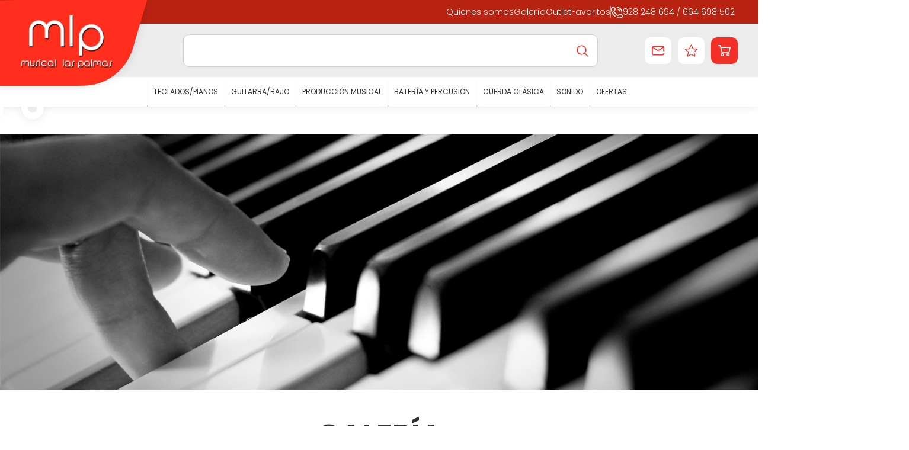

--- FILE ---
content_type: text/html; charset=UTF-8
request_url: https://musicallaspalmas.es/galeria.html
body_size: 12652
content:
<!DOCTYPE html>
<html>

    <head>
        <meta charset="utf-8">
        <meta http-equiv="X-UA-Compatible" content="IE=edge">
        <meta name="viewport" content="width=device-width, initial-scale=1,  maximum-scale=1">
        <meta name="description" content="En nuestra tienda en Las Palmas, encontrarás una enorme variedad de instrumentos musicales, equipos de audio profesional, partituras, libros...">
        <meta name="keywords" content="guitarra,musica,partituras,instrumentos musica las palmas,yamaha,piano,bateria,violin,bajo,teclado,organo,sintetizador,voz,microfono,instrumentos,musicales,las palmas,libros,tambor,comprar las palmas,comprar pack guitarra las palmas,guitarras las palmas,piano las palmas,musica las palmas,pianos las palmas,yamaha las palmas,violines las palmas,accesorios musica las palmas,accesorios musicales,afinador pianos,trompeta,saxofon,saxo,trombon,trompa,flauta,alquiler,sonido,grabacion,canarias,estudio,gran canaria,yamaha gran canaria,tama,percusion,midi,usb,digital,conga,latin,latin percusion,roland,batucada,platos,platillos,sintetizadores,interfaz,audio,colegio,escuelas,orff,vibrafono,marimba,lira,bombo,timbales,timbal,paila,guitalele,fagot,tuba,baritono,rock,schertler,jazz,violonchelo,BLACK FRIDAY,black,friday,LP,latino,latina,rap,trap,boss,comparsa,murga,drums,guitar,keyboard,bass,synth,voice,microphone,cable,jack,auriculares,musicarte,hipermusic,muslands,GODIN,LAS PALMAS,GRAN CANARIA,MUSICA,MUSIC,INSTRUMENTS,INSTRUMENTOS,IBANEZ,BOSS,ROLAND,flamenco,classic,orchestra">
        <meta name="author" content="Web Las Palmas">
        <meta name="format-detection" content="telephone=no">
        <meta name="theme-color" content="">
        
        <title>Musical Las Palmas | Instrumentos musicales Las Palmas</title>
        <!-- estilo bootstrap -->
        <link href="/template/estandar/css/bootstrap.min.css" rel="stylesheet">

        <!-- bxslider -->
        <link rel="stylesheet" href="/template/estandar/css/jquery.bxslider.css" type="text/css" media="screen" />

        <!-- swipebox -->
        <link rel="stylesheet" href="/template/estandar/css/swipebox.min.css" type="text/css" media="screen" />

        <!-- unite gallery -->
        <link rel='stylesheet' href='/template/estandar/unitegallery/css/unite-gallery.css' type='text/css' /> 
        <link rel="stylesheet" href="/template/estandar/css/bootstrap-select.css">
        <!-- rrssb -->
        <link rel="stylesheet" href="/template/estandar/css/rrssb.css" />

        <!-- iconos awesome -->
        <link rel="stylesheet" href="https://maxcdn.bootstrapcdn.com/font-awesome/4.7.0/css/font-awesome.min.css">

        <!-- WOW Animate -->
        <link rel="stylesheet" href="/template/estandar/css/animate.css">
        <link rel="stylesheet" href="/template/estandar/css/splide.min.css">
        <!-- estilo css -->
        <link rel="stylesheet" href="/template/estandar/style.css" type="text/css" media="screen" />

        <!-- FONTS -->
        <link href="https://fonts.googleapis.com/css2?family=Bad+Script&family=Lato:wght@300&family=Lilita+One&family=Open+Sans:wght@300;400;600;700&family=Oswald:wght@300;400&family=Poppins:wght@300;600&display=swap" rel="stylesheet">


        <!-- JS INICIALES -->

        <script src="https://ajax.googleapis.com/ajax/libs/jquery/1.11.3/jquery.min.js"></script>
        <script src="/template/estandar/js/sweetalert2.all.js"></script><!-- v9.4 -->

        <!-- favicon -->
        <link rel="shortcut icon" href="icons/favicon.ico" type="image/x-icon">   <!-- prueba favicon -->
        <link rel="shortcut icon" href="/template/estandar/icons/favicon.ico" type="image/x-icon">
        <link rel="apple-touch-icon" href="/template/estandar/icons/apple-touch-icon.png">
        <link rel="apple-touch-icon" sizes="57x57" href="/template/estandar/icons/apple-touch-icon-57x57.png">
        <link rel="apple-touch-icon" sizes="72x72" href="/template/estandar/icons/apple-touch-icon-72x72.png">
        <link rel="apple-touch-icon" sizes="76x76" href="/template/estandar/icons/apple-touch-icon-76x76.png">
        <link rel="apple-touch-icon" sizes="114x114" href="/template/estandar/icons/apple-touch-icon-114x114.png">
        <link rel="apple-touch-icon" sizes="120x120" href="/template/estandar/icons/apple-touch-icon-120x120.png">
        <link rel="apple-touch-icon" sizes="144x144" href="/template/estandar/icons/apple-touch-icon-144x144.png">
        <link rel="apple-touch-icon" sizes="152x152" href="/template/estandar/icons/apple-touch-icon-152x152.png">

        <!-- Fonts -->
        <!-- font-family: 'Open Sans', sans-serif; -->
        <link href="https://fonts.googleapis.com/css2?family=Open+Sans:wght@300;400;500;600;700&display=swap" rel="stylesheet" />
        <!-- font-family: 'Montserrat', sans-serif; -->
        <link href="https://fonts.googleapis.com/css2?family=Montserrat:wght@300;400;500;600;700&display=swap" rel="stylesheet">
        <!-- font-family: 'Poppins', sans-serif; -->
        <link href="https://fonts.googleapis.com/css2?family=Poppins:wght@300;400;500;600;700&display=swap" rel="stylesheet">
        <!-- font-family: 'Bad Script', cursive; -->
        <link href="https://fonts.googleapis.com/css2?family=Bad+Script&display=swap" rel="stylesheet">

        
    </head>

    <body>
        <header class="fijar barra_ampliada">
            <div class="gradiante_fondo"></div>
            <nav  class='sinfixed' >
                <img src="/template/estandar/images/svg.svg" alt="" class="forma-logo absolute animation">
                <div class="superior relative animation">
                    <ul class="alineado centrado list-unstyled">
                        <li data-num="162" class="dropaco normal ">
        <a href="/quienes-somos.html" class="">Quienes somos</a>
    </li><li data-num="175" class="dropaco normal ">
        <a href="/galeria.html" class="">Galería</a>
    </li><li data-num="165" class="dropaco normal ">
        <a href="/ofertas.html" class="">Outlet</a>
    </li><li data-num="164" class="dropaco normal ">
        <a href="/favoritos.html" class="">Favoritos</a>
    </li>                        <li class="separador"></li>
                        <li><a href="#" class="centrado"><span><img src="/template/estandar/images/telefono_2.svg" alt=""></span>928 248 694 / 664 698 502</a></li>
                    </ul>
                </div>
                <div class="navbar-header">
                    <button type="button" class="navbar-toggle collapsed left-toggle">
                        <span class="sr-only">Toggle navigation</span>
                        <span class="icon-bar"></span>
                        <span class="icon-bar"></span>
                        <span class="icon-bar"></span>
                    </button>
                    <button type="button" class="navbar-toggle collapsed boton-cesta centrado">
                        <img src="/template/estandar/images/carrito.svg">
                    </button>
                    <a class="navbar-brand absolute animation" href="/index.html">
                        <img class="animation visible-lg" src="/cmsAdmin/uploads/o_1gpd0sdpf51h1ft99vk17jg17dja.png" alt="logo">
                        <img class="hidden-lg" src="/cmsAdmin/uploads/o_1gpd0sr0h19941g0bs2n9mseca.png" alt="logo">
                    </a>
                </div>
                <div class="collapse navbar-collapse centrado" id="bs-example-navbar-collapse-1">
                    <form action="/productos.html">
                        <div class="buscador no-repeat" style="background-image: url(/template/estandar/images/buscar.svg);">
                            <input name="palabra" type="text">
                        </div>
                    </form>
                    <div class="contact_btn animation">
                        <a href="/contacto.html" class="centrado">
                            <span><img src="/template/estandar/images/correo_2.svg"></span>
                        </a>
                        <a href="/favoritos.html" class="centrado">
                            <span><img src="/template/estandar/images/favorito_2.svg"></span>
                        </a>
                        <a role="button" class="centrado carrito boton-cesta">
                            <span><img src="/template/estandar/images/carrito.svg"></span>
                        </a>
                    </div>
                </div>
                <div class="collapse-inferior text-center">
                    <ul class="nav navbar-nav">
                        <li class="keep-hover padre_li "><a class="hover-effect centrado text-uppercase" href="/productos/tecladospianos.html">TECLADOS/PIANOS</a><div class="caja_categoria ">
        <ul class="lista">
                        <li><a href="/productos/tecladospianos/piano-digital.html">Piano Digital</a></li>
                <li><a href="/productos/tecladospianos/piano-acustico.html">Piano acústico</a></li>
                <li><a href="/productos/tecladospianos/teclados-portatiles.html">Teclados portátiles</a></li>
                <li><a href="/productos/tecladospianos/teclados-profesionales.html">Teclados profesionales</a></li>
                <li><a href="/productos/tecladospianos/sintetizadores--controladores.html">Sintetizadores, Controladores</a></li>
                <li><a href="/productos/tecladospianos/accesorios-pianos.html">Accesorios pianos</a></li>
            </ul>
        <ul class="lista">
                        <li><a href="/productos/tecladospianos/accesorios-para-teclados.html">Accesorios para teclados</a></li>
            </ul>
            <div class="foto_desplegable">
        <a href="">
             
            <img src="/uploads/o_1h2432uki1rj9jnk161a1i6a1o1na.jpeg">
                    </a>
    </div>
        <div class="clearfix"></div>
</div>
<div class="linea_esp"><div class="mini_linea"></div></div></li><li class="keep-hover padre_li "><a class="hover-effect centrado text-uppercase" href="/productos/guitarrabajo.html">GUITARRA/BAJO</a><div class="caja_categoria ">
        <ul class="lista">
                        <li><a href="/productos/guitarrabajo/guitarra-clasica.html">Guitarra clásica</a></li>
                <li><a href="/productos/guitarrabajo/-acusticas--electro-acusticas.html"> Acústicas / Electro-acústicas</a></li>
                <li><a href="/productos/guitarrabajo/guitarra-electrica-.html">Guitarra Eléctrica </a></li>
                <li><a href="/productos/guitarrabajo/bajo-electrico.html">Bajo eléctrico</a></li>
                <li><a href="/productos/guitarrabajo/amplificadores-guitarras-.html">Amplificadores guitarras </a></li>
                <li><a href="/productos/guitarrabajo/amplificadores-bajo-electrico.html">Amplificadores bajo eléctrico</a></li>
            </ul>
        <ul class="lista">
                        <li><a href="/productos/guitarrabajo/accesorios-fundas--cables--etc--.html">Accesorios (Fundas, cables, etc..)</a></li>
                <li><a href="/productos/guitarrabajo/cuerdas-guitarra-electrica.html">Cuerdas guitarra eléctrica</a></li>
                <li><a href="/productos/guitarrabajo/cuerdas-guitarra-acustica.html">Cuerdas guitarra acústica</a></li>
                <li><a href="/productos/guitarrabajo/cuerdas-guitarra-clasica.html">Cuerdas guitarra clásica</a></li>
                <li><a href="/productos/guitarrabajo/pedales--efectos--pedaleras.html">Pedales, Efectos, Pedaleras</a></li>
                <li><a href="/productos/guitarrabajo/instrumentos-tradicionales.html">Instrumentos tradicionales</a></li>
            </ul>
        <ul class="lista">
                        <li><a href="/productos/guitarrabajo/ukeleles.html">Ukeleles</a></li>
            </ul>
            <div class="foto_desplegable">
        <a href="">
             
            <img src="/uploads/o_1h1n658o21u311s621jfgc8559ca.jpg">
                    </a>
    </div>
        <div class="clearfix"></div>
</div>
<div class="linea_esp"><div class="mini_linea"></div></div></li><li class="keep-hover padre_li "><a class="hover-effect centrado text-uppercase" href="/productos/produccion-musical.html">PRODUCCIÓN MUSICAL</a><div class="caja_categoria ">
        <ul class="lista">
                        <li><a href="/productos/produccion-musical/interfaces--grabadores.html">Interfaces / Grabadores</a></li>
                <li><a href="/productos/produccion-musical/monitores-de-estudio.html">Monitores de estudio</a></li>
                <li><a href="/productos/produccion-musical/auriculares-de-monitor.html">Auriculares de monitor</a></li>
            </ul>
            <div class="foto_desplegable">
        <a href="">
             
            <img src="/uploads/o_1gva2i33btl31nqe1kfq10ftlha.jpeg">
                    </a>
    </div>
        <div class="clearfix"></div>
</div>
<div class="linea_esp"><div class="mini_linea"></div></div></li><li class="keep-hover padre_li "><a class="hover-effect centrado text-uppercase" href="/productos/bateria-y-percusion.html">BATERÍA Y PERCUSIÓN</a><div class="caja_categoria ">
        <ul class="lista">
                        <li><a href="/productos/bateria-y-percusion/bateria-acustica.html">Batería acústica</a></li>
                <li><a href="/productos/bateria-y-percusion/bateria-electronica.html">Batería electrónica</a></li>
                <li><a href="/productos/bateria-y-percusion/accesorios.html">Accesorios</a></li>
                <li><a href="/productos/bateria-y-percusion/percusion-latina.html">Percusión latina</a></li>
                <li><a href="/productos/bateria-y-percusion/cajones.html">Cajones</a></li>
                <li><a href="/productos/bateria-y-percusion/instrumentos-etnicos.html">Instrumentos Étnicos</a></li>
            </ul>
        <ul class="lista">
                        <li><a href="/productos/bateria-y-percusion/percusion-brasilena.html">Percusión brasileña</a></li>
                <li><a href="/productos/bateria-y-percusion/platos.html">Platos</a></li>
            </ul>
            <div class="foto_desplegable">
        <a href="">
             
            <img src="/uploads/o_1h057l0p71ngt8pfrp713oaf6la.jpeg">
                    </a>
    </div>
        <div class="clearfix"></div>
</div>
<div class="linea_esp"><div class="mini_linea"></div></div></li><li class="keep-hover padre_li "><a class="hover-effect centrado text-uppercase" href="/productos/cuerda-clasica.html">CUERDA CLÁSICA</a><div class="caja_categoria ">
        <ul class="lista">
                        <li><a href="/productos/cuerda-clasica/violines.html">Violines</a></li>
                <li><a href="/productos/cuerda-clasica/violas--cellos.html">Violas / Cellos</a></li>
                <li><a href="/productos/cuerda-clasica/arcos-cello.html">Arcos Cello</a></li>
                <li><a href="/productos/cuerda-clasica/accesorios-violin.html">Accesorios Violín</a></li>
                <li><a href="/productos/cuerda-clasica/estuches-violin.html">Estuches Violín</a></li>
                <li><a href="/productos/cuerda-clasica/estuches-cello.html">Estuches Cello</a></li>
            </ul>
        <ul class="lista">
                        <li><a href="/productos/cuerda-clasica/cuerdas-violin.html">Cuerdas Violín</a></li>
                <li><a href="/productos/cuerda-clasica/cuerdas-cello.html">Cuerdas Cello</a></li>
                <li><a href="/productos/cuerda-clasica/cuerdas-viola.html">Cuerdas Viola</a></li>
                <li><a href="/productos/cuerda-clasica/accesorios-cello.html">Accesorios Cello</a></li>
                <li><a href="/productos/cuerda-clasica/accesorios-viola.html">Accesorios Viola</a></li>
                <li><a href="/productos/cuerda-clasica/arcos-violin.html">Arcos Violín</a></li>
            </ul>
        <ul class="lista">
                        <li><a href="/productos/cuerda-clasica/estuches-viola.html">Estuches Viola</a></li>
                <li><a href="/productos/cuerda-clasica/contrabajos.html">Contrabajos</a></li>
            </ul>
            <div class="foto_desplegable">
        <a href="">
             
            <img src="/uploads/o_1h1n5ggtg1m0m6i01p3r170g5a1a.jpeg">
                    </a>
    </div>
        <div class="clearfix"></div>
</div>
<div class="linea_esp"><div class="mini_linea"></div></div></li><li class="keep-hover padre_li "><a class="hover-effect centrado text-uppercase" href="/productos/sonido.html">SONIDO</a><div class="caja_categoria ">
        <ul class="lista">
                        <li><a href="/productos/sonido/mezcladores.html">Mezcladores</a></li>
                <li><a href="/productos/sonido/accesorios-equipos-sonido.html">Accesorios equipos sonido</a></li>
                <li><a href="/productos/sonido/cajas-acusticas-pasivas.html">Cajas acústicas pasivas</a></li>
                <li><a href="/productos/sonido/cajas-acusticas-activas.html">Cajas acústicas activas</a></li>
                <li><a href="/productos/sonido/sistemas-de-audio-portables.html">Sistemas de audio portables</a></li>
                <li><a href="/productos/sonido/microfonos.html">Micrófonos</a></li>
            </ul>
            <div class="foto_desplegable">
        <a href="">
             
            <img src="/uploads/o_1h07ui53p1s6617rhubqo7q1mu1a.png">
                    </a>
    </div>
        <div class="clearfix"></div>
</div>
<div class="linea_esp"><div class="mini_linea"></div></div></li>                        <li class="animation"><a href="/ofertas.html" class="hover-effect centrado text-uppercase">Ofertas</a></li>
                    </ul>
                </div>	
            </nav>
                    </header>

<section class="banner-interiores relative">
    <div class="banner_interior" style="background-image:url('/cmsAdmin/uploads/o_1atbcbi4532cq0o5221d63spsa.jpg');"></div>
    <div class="degradado"></div>
    <div class="linea_blanca"></div>
</section>



<!--PAGINACION FORM-->
<form id="paginacion">
    <input name="paginas_totales" id="paginas_totales" type="hidden" value="0" />
    <input name="pagina_actual" id="pagina_actual" type="hidden" value="0" />
</form>

<section class="interiores">

    <div class="container">

        
<div class="separa-50"></div>
<div class="cabecera relative">
    <div class="antetitulo text-center"></div>
    <h1 class="titulo text-center text-uppercase">Galería</h1>
    <img src="/template/estandar/images/Forma_titulos.svg" alt="" class="forma-titulo">
</div>

<div class="textaco">
    <div class='textaco'><p>Aqu&iacute; encontrar&aacute;s fotos y videos de las actividades realizadas en Musical Las Palmas. Tambi&eacute;n de actividades y eventos con los que colaboramos habitualmente.</p>

<p>&nbsp;</p>
</div>    </div>
<div class="separa-50"></div> 

        <div class="noticias-lista row" id="destino_ajax">
            <p class="text-center">
                <i class="fa fa-spinner fa-pulse fa-3x fa-fw"></i>
                <span class="sr-only">Loading...</span>
            </p>
        </div>

    </div>
    <div class="clearfix"></div>
    <div class="separa-50"></div>
    <div class="separa-50"></div>

</section>   <section class="servicios">
    <div class="container-fluid">
        <div class="servicios-container">
                        <div class="servicio centrado"><span><img src="/cmsAdmin/uploads/o_1gpdb8ndv1812gfgdh3b2ugfra.png" alt=""></span><p>GASTOS DE ENVÍO 8€-10€ (Pianos no incluidos)</p></div>
                        <div class="servicio centrado"><span><img src="/cmsAdmin/uploads/o_1gpdb8r8c1un1rat1di7bin1b4hc.png" alt=""></span><p>ENVIOS A TODA CANARIAS</p></div>
                        <div class="servicio centrado"><span><img src="/cmsAdmin/uploads/o_1gpdb8urq19c51sotfe85s1h62e.png" alt=""></span><p>PARKING GRATUITO</p></div>
                    </div>
    </div>
</section>

<footer class="relative">
    <img src="/template/estandar/images/Forma_footer.svg" alt="" class="corte-footer absolute">
    <div class="container relative">
        <div class="footer-info centrado">
            <a href="/inde.html" class="footer-img">
                <img src="/cmsAdmin/uploads/o_1gpd0sjaj1fuf1q9f1cp8upf1upra.png" alt="">
            </a>
            <ul class="footer-contactos list-unstyled">
                <li class="footer-titulo text-uppercase">Contacto</li>
                <li><a href="tel:" class="centrado"><span><img src="/template/estandar/images/telefono_2.svg" alt=""></span>928 248 694 / 664 698 502</a></li>
                <li><a href="mailto:info@musicallaspalmas.es" class="centrado"><span><img src="/template/estandar/images/correo.svg" alt=""></span>info@musicallaspalmas.es</a></li>
                <li><a class="centrado"><span><img src="/template/estandar/images/ubicacion_3.svg" alt=""></span>Paseo Cayetano de Lugo, 23     Las Palmas 35004  </a></li>
            </ul>
            <ul class="list-unstyled">
                <li class="footer-titulo text-uppercase">Redes sociales</li>
                <li class="footer-grupo centrado">
                                        <a href=""><img src="/cmsAdmin/uploads/o_1gpdbr0v5h13hbd4bl4qn653a.svg" alt=""></a>
                                        <a href=""><img src="/cmsAdmin/uploads/o_1gpdbr6m7l6npnjr871qlb18h8c.svg" alt=""></a>
                                        <a href=""><img src="/cmsAdmin/uploads/o_1gpdbrakaomm19gme6m12ndhl9e.svg" alt=""></a>
                                        <a href=""><img src="/cmsAdmin/uploads/o_1gpdbrp9o14941m934a81qp11vdig.svg" alt=""></a>
                                    </li>
                <li>
                    <a href="#"><img src="/cmsAdmin/uploads/o_1gpfcp2cj14au8eq1jcdqtnucfa.png" alt="" class="footer-marcas"></a>
                </li>
            </ul>
        </div>
        <div class="footer-enlaces">
            <a href='/contacto.html'>Contacto</a> |<a href='/otros-contenidos/cookies.html'>Cookies</a> |<a href='/otros-contenidos/politicas-de-envios-y-devoluciones.html'>Políticas de envíos y devoluciones</a> |<a href='/otros-contenidos/pago-seguro.html'>Pago Seguro</a> |<a href='/otros-contenidos/terminos-y-condiciones-de-uso.html'>Términos y Condiciones de uso</a> |<a href='/otros-contenidos/aviso-legal.html'>Aviso Legal</a> |<a href='/otros-contenidos/politica-de-privacidad.html'>Política de Privacidad</a> |<a role="button" data-toggle="modal" href="#aparcamiento_modal">Aparcamiento</a>
        </div>
    </div>
    <div class="container-fluid footer-copyright centrado relative text-center">
        <div>Copyright 2023 - Musical Las Palmas. Todos los derechos reservados</div>
        <div>Página realizada por <span><a href="http://weblaspalmas.es">Web Las Palmas</a></span></div>
    </div>
</footer>

<!-- Sidebar -->
<div class="sidebar-wrapper left animation text-uppercase">
    <ul class="sidebar-nav list-unstyled">
        <li class="sidebar-form">
            <form action="/productos.html">
                <div class="input-group">
                    <input type="text" name="palabra" class="form-control">
                    <span class="input-group-btn">
                        <button class="btn btn-default" type="submit">
                            <img src="/template/estandar/images/buscar.svg" alt="buscar" class="formu">
                        </button>
                    </span>
                </div>
            </form>
        </li>                                                                    
        <li class="sidebar-fav"><a class="text-uppercase" href="/favoritos.html"><span><img src="/template/estandar/images/favorito.svg" alt=""></span>Favoritos</a></li>
        <li class="hvr-underline-from-left normal "><a href="#" class="dropdown-toggle " data-toggle="dropdown" role="button" aria-expanded="true">TECLADOS/PIANOS<i class="fa fa-angle-down" style="margin-left: -10px;"></i></a><ul class="dropdown-menu multi-level" role="menu" aria-labelledby="dropdownMenu"><li><a class=" " href="/productos/tecladospianos/piano-digital.html">Piano Digital</a></li><li><a class=" " href="/productos/tecladospianos/piano-acustico.html">Piano acústico</a></li><li><a class=" " href="/productos/tecladospianos/teclados-portatiles.html">Teclados portátiles</a></li><li><a class=" " href="/productos/tecladospianos/teclados-profesionales.html">Teclados profesionales</a></li><li><a class=" " href="/productos/tecladospianos/sintetizadores--controladores.html">Sintetizadores, Controladores</a></li><li><a class=" " href="/productos/tecladospianos/accesorios-pianos.html">Accesorios pianos</a></li><li><a class=" " href="/productos/tecladospianos/accesorios-para-teclados.html">Accesorios para teclados</a></li></ul></li><li class="hvr-underline-from-left normal "><a href="#" class="dropdown-toggle " data-toggle="dropdown" role="button" aria-expanded="true">GUITARRA/BAJO<i class="fa fa-angle-down" style="margin-left: -10px;"></i></a><ul class="dropdown-menu multi-level" role="menu" aria-labelledby="dropdownMenu"><li><a class=" " href="/productos/guitarrabajo/guitarra-clasica.html">Guitarra clásica</a></li><li><a class=" " href="/productos/guitarrabajo/-acusticas--electro-acusticas.html"> Acústicas / Electro-acústicas</a></li><li><a class=" " href="/productos/guitarrabajo/guitarra-electrica-.html">Guitarra Eléctrica </a></li><li><a class=" " href="/productos/guitarrabajo/bajo-electrico.html">Bajo eléctrico</a></li><li><a class=" " href="/productos/guitarrabajo/amplificadores-guitarras-.html">Amplificadores guitarras </a></li><li><a class=" " href="/productos/guitarrabajo/amplificadores-bajo-electrico.html">Amplificadores bajo eléctrico</a></li><li><a class=" " href="/productos/guitarrabajo/accesorios-fundas--cables--etc--.html">Accesorios (Fundas, cables, etc..)</a></li><li><a class=" " href="/productos/guitarrabajo/cuerdas-guitarra-electrica.html">Cuerdas guitarra eléctrica</a></li><li><a class=" " href="/productos/guitarrabajo/cuerdas-guitarra-acustica.html">Cuerdas guitarra acústica</a></li><li><a class=" " href="/productos/guitarrabajo/cuerdas-guitarra-clasica.html">Cuerdas guitarra clásica</a></li><li><a class=" " href="/productos/guitarrabajo/pedales--efectos--pedaleras.html">Pedales, Efectos, Pedaleras</a></li><li><a class=" " href="/productos/guitarrabajo/instrumentos-tradicionales.html">Instrumentos tradicionales</a></li><li><a class=" " href="/productos/guitarrabajo/ukeleles.html">Ukeleles</a></li></ul></li><li class="hvr-underline-from-left normal "><a href="#" class="dropdown-toggle " data-toggle="dropdown" role="button" aria-expanded="true">PRODUCCIÓN MUSICAL<i class="fa fa-angle-down" style="margin-left: -10px;"></i></a><ul class="dropdown-menu multi-level" role="menu" aria-labelledby="dropdownMenu"><li><a class=" " href="/productos/produccion-musical/interfaces--grabadores.html">Interfaces / Grabadores</a></li><li><a class=" " href="/productos/produccion-musical/monitores-de-estudio.html">Monitores de estudio</a></li><li><a class=" " href="/productos/produccion-musical/auriculares-de-monitor.html">Auriculares de monitor</a></li></ul></li><li class="hvr-underline-from-left normal "><a href="#" class="dropdown-toggle " data-toggle="dropdown" role="button" aria-expanded="true">BATERÍA Y PERCUSIÓN<i class="fa fa-angle-down" style="margin-left: -10px;"></i></a><ul class="dropdown-menu multi-level" role="menu" aria-labelledby="dropdownMenu"><li><a class=" " href="/productos/bateria-y-percusion/bateria-acustica.html">Batería acústica</a></li><li><a class=" " href="/productos/bateria-y-percusion/bateria-electronica.html">Batería electrónica</a></li><li><a class=" " href="/productos/bateria-y-percusion/accesorios.html">Accesorios</a></li><li><a class=" " href="/productos/bateria-y-percusion/percusion-latina.html">Percusión latina</a></li><li><a class=" " href="/productos/bateria-y-percusion/cajones.html">Cajones</a></li><li><a class=" " href="/productos/bateria-y-percusion/instrumentos-etnicos.html">Instrumentos Étnicos</a></li><li><a class=" " href="/productos/bateria-y-percusion/percusion-brasilena.html">Percusión brasileña</a></li><li><a class=" " href="/productos/bateria-y-percusion/platos.html">Platos</a></li></ul></li><li class="hvr-underline-from-left normal "><a href="#" class="dropdown-toggle " data-toggle="dropdown" role="button" aria-expanded="true">CUERDA CLÁSICA<i class="fa fa-angle-down" style="margin-left: -10px;"></i></a><ul class="dropdown-menu multi-level" role="menu" aria-labelledby="dropdownMenu"><li><a class=" " href="/productos/cuerda-clasica/violines.html">Violines</a></li><li><a class=" " href="/productos/cuerda-clasica/violas--cellos.html">Violas / Cellos</a></li><li><a class=" " href="/productos/cuerda-clasica/arcos-cello.html">Arcos Cello</a></li><li><a class=" " href="/productos/cuerda-clasica/accesorios-violin.html">Accesorios Violín</a></li><li><a class=" " href="/productos/cuerda-clasica/estuches-violin.html">Estuches Violín</a></li><li><a class=" " href="/productos/cuerda-clasica/estuches-cello.html">Estuches Cello</a></li><li><a class=" " href="/productos/cuerda-clasica/cuerdas-violin.html">Cuerdas Violín</a></li><li><a class=" " href="/productos/cuerda-clasica/cuerdas-cello.html">Cuerdas Cello</a></li><li><a class=" " href="/productos/cuerda-clasica/cuerdas-viola.html">Cuerdas Viola</a></li><li><a class=" " href="/productos/cuerda-clasica/accesorios-cello.html">Accesorios Cello</a></li><li><a class=" " href="/productos/cuerda-clasica/accesorios-viola.html">Accesorios Viola</a></li><li><a class=" " href="/productos/cuerda-clasica/arcos-violin.html">Arcos Violín</a></li><li><a class=" " href="/productos/cuerda-clasica/estuches-viola.html">Estuches Viola</a></li><li><a class=" " href="/productos/cuerda-clasica/contrabajos.html">Contrabajos</a></li></ul></li><li class="hvr-underline-from-left normal "><a href="#" class="dropdown-toggle " data-toggle="dropdown" role="button" aria-expanded="true">SONIDO<i class="fa fa-angle-down" style="margin-left: -10px;"></i></a><ul class="dropdown-menu multi-level" role="menu" aria-labelledby="dropdownMenu"><li><a class=" " href="/productos/sonido/mezcladores.html">Mezcladores</a></li><li><a class=" " href="/productos/sonido/accesorios-equipos-sonido.html">Accesorios equipos sonido</a></li><li><a class=" " href="/productos/sonido/cajas-acusticas-pasivas.html">Cajas acústicas pasivas</a></li><li><a class=" " href="/productos/sonido/cajas-acusticas-activas.html">Cajas acústicas activas</a></li><li><a class=" " href="/productos/sonido/sistemas-de-audio-portables.html">Sistemas de audio portables</a></li><li><a class=" " href="/productos/sonido/microfonos.html">Micrófonos</a></li></ul></li>        <li data-num="162" class="dropaco normal ">
        <a href="/quienes-somos.html" class="text-uppercase">Quienes somos</a>
    </li><li data-num="175" class="dropaco normal ">
        <a href="/galeria.html" class="text-uppercase">Galería</a>
    </li><li data-num="165" class="dropaco normal ">
        <a href="/ofertas.html" class="text-uppercase">Outlet</a>
    </li><li data-num="164" class="dropaco normal ">
        <a href="/favoritos.html" class="text-uppercase">Favoritos</a>
    </li>        <li><a class="text-uppercase" href="#"><span><img src="/template/estandar/images/telefono_2.svg" alt=""></span>Llamar ahora</a></li>
    </ul>
    
        </div>
<div id="manto-movil"></div>

<!-- Resto de los JS -->
<script src="/template/estandar/js/bootstrap.min.js"></script>

<aside class="menu-cesta">

    <div class="cabecera-cesta" >
        <div class="fondo-cesta">
            <div class="overlay-cesta"></div>
        </div>
        <h3 class="relative">Su cesta de la compra</h3>

        <a class="boton-cesta cerrar-cesta">
            <img src="/template/estandar/images/times.svg" alt="cerrar">
        </a>
    </div>

    <div class="cuerpo-cesta">
        <div class="box-cesta"></div>
    </div>

    <div class="pagar-cesta">

        <p><strong>Total:</strong> <span class="precio_cesta notranslate">0.00</span></p> 
        <a href="/cesta.html" class="btn btn-lg btn-corporativo hover-effect btn-block">
            <i class="fa fa-credit-card" aria-hidden="true"></i>&nbsp;&nbsp;Ir a pagar        </a>
    </div>
    <div class="pie-cesta wrapper-flex">
        <!--        <img class="icono-cesta" src="/template/estandar/images/paypal@2x.png" alt="paypal">-->
        <img class="icono-cesta" src="/template/estandar/images/visa@2x.png" alt="visa">
        <img class="icono-cesta" src="/template/estandar/images/mc@2x.png" alt="mastercard">
    </div>

</aside>

<script type="application/javascript">

    var total = 0;
    var total_singi = 0;
    var can = 0;
    var price = 0;
    var valor_descuento = 0;
    var tipo_descuento = "";
    var num_codigo = 0;

    var gastos_de_envio = 0;
    var nun_zona="";
    var zona_de_envio = "";

    var tipo_pago = "";

    var real_cesta = '';

    function toggleCesta() {


        if( $("body").hasClass("mostrarCesta") ){
            $("body").removeClass("mostrarCesta");
            $("#manto-cesta").toggleClass("toogled");
        }
        else {
            var cesta = localStorage.getItem("cesta");
            if (cesta) {
                cesta = JSON.parse(cesta);
                console.log("cestu", cesta);
                if(cesta.length > 0) {
                    $("body").addClass("mostrarCesta");
                    $("#manto-cesta").toggleClass("toogled");
                }
            }else{
                Swal.fire("Lo sentimos", "No hay productos en la cesta", "warning");
            }
        }
    }


    $(document).on('click', '.boton-cesta' ,function(e) {
        toggleCesta();
    });

    $(document).on('click', '#manto-cesta' ,function(e) {
        if($("body").hasClass("mostrarCesta")) {
            toggleCesta();
        }
    });

    function calcula_total(){

        can = 0; //resetea
        price = 0;

        var cesta = localStorage.getItem("cesta");
        if (cesta) {
            cesta = JSON.parse(cesta);

            for (i=0;i<cesta.length;i++){
                if (cesta[i]!=""){
                    can = can + parseInt(cesta[i]['cantidad']);
                    price = price + parseFloat(cesta[i]['cantidad']) * parseFloat(cesta[i]['precio']);
                }
            }
        }

        total_singi = price;
        total = price;

        console.log('precio', price);

        console.log('gastos_de_envio',  gastos_de_envio);

        console.log('total', total);

        if ((tipo_descuento!="")&&(valor_descuento!=0)){
            if (tipo_descuento=="resta") {
                total-=valor_descuento;
                total_singi-=valor_descuento;
                $("td .descuento").html("Descuento: -"+valor_descuento+"€<br>");
                $(".formulario_codigo").html("<div class='alert alert-success' role='alert'><i class='fa fa-thumbs-o-up' aria-hidden='true'></i>&nbsp;BONO APLICADO</span></div>");
                $("input[name='codigo_desc']").val(num_codigo);
            } else {
                var descuento = (total*valor_descuento)/100;
                var descuento_2 = (total_singi*valor_descuento)/100;
                total-=descuento;
                total_singi-=descuento_2;
                $("td .descuento").html("Descuento: "+valor_descuento+"%<br>");
                $(".formulario_codigo").html("<div class='alert alert-success' role='alert'><i class='fa fa-thumbs-o-up' aria-hidden='true'></i>&nbsp;BONO APLICADO</span></div>");
                $("input[name='codigo_desc']").val(num_codigo);
            }
        }
        if (gastos_de_envio){
            total += gastos_de_envio;
        }

        if (total >= 90) {
            $("#radio-cetelem").show();
            $("#boton-cetelem").show();
            $("#radio-cetelem-no").hide();
            $("#boton-cetelem-no").hide();
        } else {
            $("#radio-cetelem").hide();
            $("#boton-cetelem").hide();
            $('#cetelem').prop('checked', false);
            $("#radio-cetelem-no").show();
            $("#boton-cetelem-no").show();
        }
    }



    function actualiza_cesta_lateral(){

        calcula_total();

        $('#notificaciones_cesta').html(can);
        $('#notificaciones_cesta_movil').html(can);

        $(".precio_label").html( total.toFixed(2)+'€');

        $(".precio_cesta").html( total.toFixed(2)+'€');

        if(valor_descuento != 0){
            let tipo = "€";
            if(tipo_descuento == "porcentaje") tipo = "%";

            $('.precio_label').removeClass('bigger');

            $('.cesta-bono').html('-'+valor_descuento+tipo);
            $(".precio_label").html( price.toFixed(2)+'€');
            $(".precio_descuento").html( total.toFixed(2)+'€');
            $(".precio_label").css({"text-decoration": "line-through"});
        } else {
            $('.precio_label').addClass('bigger');
        }
comprueba_stock_cesta();
        change_zona();

    }

    function eliminar_de_la_cesta(num,mensaje_stock=''){
        var cesta = localStorage.getItem("cesta");
        cesta = JSON.parse(cesta);

        var cesta_aux = [];

        for (i=0;i<cesta.length;i++){
            if (cesta[i]!=""){

                var num_cesta = cesta[i]['num'];
                if (num_cesta!=num){
                    cesta_aux.push(cesta[i]);
                }
            }
        }

        if (cesta_aux.length==0){

            localStorage.removeItem('cesta');
            actualiza_cesta_lateral();
            localStorage.setItem('mensaje_stock',mensaje_stock);
            document.location.reload();

        } else {

            //nuevo
            var cesta_buena = JSON.stringify(cesta_aux);
            localStorage.setItem('cesta',cesta_buena);

            actualiza_cesta_lateral();

            mostrarCestaLateral();

        }

    }

    function suma_cantidad_producto_cesta(num,cantidad,stock){

        var cesta = localStorage.getItem("cesta");
        cesta = JSON.parse(cesta);

        for (i=0;i<cesta.length;i++){
            if (cesta[i]!=""){

                var num_cesta = cesta[i]['num'];
                var precio = cesta[i]['precio'];
                console.log(precio);

                var cantidad_cesta = parseInt(cesta[i]['cantidad']);
                if (num_cesta==num){
                    cantidad_cesta+=parseInt(cantidad);
                    var auxi = cantidad_cesta;

                    if (auxi<=stock){
                        cesta[i]['cantidad'] = cantidad_cesta;				

                    }else{
                        //                        alert("Has superado el stock disponible. Si deseas comprar una mayor cantidad ponte en contacto con nosotros");
                        Swal.fire("Lo sentimos", "No hay más stock", "info");
                    }
                }

            }
        }


        var cesta_buena = JSON.stringify(cesta);
        localStorage.setItem('cesta',cesta_buena);

        actualiza_cesta_lateral();

        mostrarCestaLateral();

    }

    function resta_cantidad_producto_cesta(num,cantidad){

        var cesta = localStorage.getItem("cesta");
        cesta = JSON.parse(cesta);

        for (i=0;i<cesta.length;i++){
            if (cesta[i]!=""){

                var num_cesta = cesta[i]['num'];
                var precio = cesta[i]['precio'];
                var cantidad_cesta = parseInt(cesta[i]['cantidad']);

                if (num_cesta==num){
                    if (cantidad_cesta>1){
                        cantidad_cesta-=parseInt(cantidad);
                    }

                    cesta[i]['cantidad'] = cantidad_cesta;					
                }
            }
        }

        var cesta_buena = JSON.stringify(cesta);
        localStorage.setItem('cesta',cesta_buena);

        actualiza_cesta_lateral();

        mostrarCestaLateral();

    }		


    function mostrarCestaLateral(){

        if ( !localStorage.getItem("cesta") ){
            console.log('no hay cesta');

            $('.box-cesta').html('<p class="text-center"><strong>Cesta vacía</strong></p>');

            $('.pagar_ahora').hide();
            $('#configurar-cesta').hide();
            $('.boton-borrar').hide();

            return;
        }

        $('.box-cesta').html('');

        var cesta = localStorage.getItem("cesta");
        cesta = JSON.parse(cesta);

        real_cesta = '';

        for (i=0;i<cesta.length;i++){

            var cantidad = cesta[i]['cantidad'];
            var num = cesta[i]['num'];
            var foto = cesta[i]['foto'];
            var comentarios = cesta[i]['comentarios'];
            var precio = parseFloat(cesta[i]['precio'])*parseInt(cantidad);
            var enlace = cesta[i]['enlace'];

            precio = parseFloat(precio);
            precio=Math.round(precio*100);
            precio=Math.floor(precio);
            precio=precio/100;
            precio=precio.toFixed(2);

            var stock = parseInt(cesta[i]['stock']);
            var producto = cesta[i]['nombre'];
            var str = producto.replace(/ /g, "-");

            let cadena = "<div class='articulo row row-eq-height'>"
            + "<div class='col-xs-5'><a href='"+enlace+"'><img src='"+foto+"' alt='"+producto+"' style='height: 115px;'></a></div>"
            + "<div class='col-xs-7'><div class='padding'><a href='"+enlace+"'><h4>"+producto+"</h4><p></a>"+comentarios+"</p><div class='precio-articulo notranslate'>"+precio+" €</div><div class='controles-articulo'><div class='operators notranslate'><a href='javascript:void(0);' class='btn-operator' style='padding:2px 4px;' onclick='resta_cantidad_producto_cesta("+num+",1);'><i class='fa fa-minus fa-fw' aria-hidden='true'></i></a>&nbsp;&nbsp;"+cantidad+"&nbsp;&nbsp;<a href='javascript:void(0);' class='btn-operator' style='padding:2px 4px;' onclick='suma_cantidad_producto_cesta("+num+",1,"+stock+");'><i class='fa fa-plus fa-fw' aria-hidden='true'></i></a></div><a onclick='eliminar_de_la_cesta("+num+");' class='btn-circle' data-toggle='tooltip' data-placement='top' title='"+"Borrar de la cesta"+"' ><i class='fa fa-trash' aria-hidden='true'></i></a></div></div></div><div class='clearfix'></div></div><hr/>";

            $('.box-cesta').append(cadena);

            real_cesta = real_cesta.concat(JSON.stringify(cesta[i]));

        }

        $("input[name=cesta]").val(localStorage.getItem("cesta"));
        $("#real_cesta").val(real_cesta);
    }

    function abrirCestaLateral(){

        mostrarCestaLateral();
        toggleCesta();

    }

    $(document).on('click','.form-descuento',function(){
        $('.form-descuento').hide();
        $('.formulario_codigo .form-group').show();
    });

    $( document ).ready(function() {
        console.log( "ready to go!" );

        mostrarCestaLateral();

        actualiza_cesta_lateral();

        $('[data-toggle="tooltip"]').tooltip();

    });

    $(document).on('click', "#aplicar_descuento", function(){

        $.ajax({
            data: "comprueba_descuento="+$("input[name=codigo_descuento]").val(), type: "POST", url: "/ajax.php",
            success: function(data){ 

                var datos = data; 

                if(datos.length){
                    valor_descuento =datos[0].valor_descuento;
                    tipo_descuento = datos[0].tipo_descuento;
                    num_codigo = datos[0].num;

                    actualiza_cesta_lateral();

                }else{
                    //swal({title: "Código no válido",confirmButtonColor: '#f27b08'})
                    //alert('Código no válido');
                    Swal.fire("Lo sentimos", "Código no válido", "info");
                }
            } 
        });

    });


    $(document).on('change', "#zona", function(){

        change_zona();

    });

    function change_zona(){
        // console.log('changezona');

        zona_de_envio = $('#zona').val();

        $('#gastos .radio').addClass('hidden');

        if( zona_de_envio != "" ){

            let selector = "zona"+zona_de_envio;

            $('.'+selector).removeClass('hidden');

            $( '.'+selector ).each(function() {
                if ( ( $( this ).attr( "data-min" ) != '' &&  parseFloat(total_singi) < parseFloat( $( this ).attr( "data-min" ) ) ) || ( $( this ).attr( "data-max" ) != '' &&  parseFloat(total_singi) > parseFloat( $( this ).attr( "data-max" ) ) )  ){
                    $(this).addClass('hidden');
                    // console.log('no llega.');
                }
            });

        } 

        $('.radio.hidden input[name ="optionsRadios"]').prop('checked', false);
        actualizar_valores_zona_gasto();
    }

    $(document).on('change', 'input[name=optionsRadios]', function(){
        actualizar_valores_zona_gasto();

        actualiza_cesta_lateral();

    });

    function actualizar_valores_zona_gasto(){
        nun_zona = $('input[name=optionsRadios]:checked').val();
        gastos_de_envio =  parseFloat( $('input[name=optionsRadios]:checked').data('precio') );
    }

     $(document).on('click', "#continuar", function(){

        if( nun_zona != "" && nun_zona !== undefined ){
            //console.log('tasloco?',nun_zona);
            $('#zona').attr('disabled',true);
            $('.botones-resumen').slideToggle();
            $('#datos-cliente').slideToggle();
        } else {
            Swal.fire('Lo sentimos', 'No has configurado tu forma de envío', 'warning');
        }

    });

    $(document).on('click', "#pasarelas", function(){

        if ($('#comprar')[0].checkValidity()) {

            //todo ok
            $('.condiciones').attr('disabled',true);
            $('.metodos-pago').slideToggle();
            $('#pasarelas').slideToggle();

        } else {
            console.log("no ok");

            var error=0;
            $('#comprar').find("[required]").each(function(){
                if ($(this).val()=="" || $(this)[0].validity.valid === false){
                    error+=1;
                    $(this).css("border-color","#ff4000").focus(function(){ $(this).css("border-color","#ddd"); });
                }

            });
            if (error) {
                console.log(error);
                Swal.fire('Lo sentimos', 'Hay algún problema con alguno de los campos', 'warning');
            }
        }

    });

    $(document).on('click', "#pagar", function(e){

        e.preventDefault(); //prevenir envios o cosas raras

        tipo_pago = $('input[name=checkout]:checked').val();

        var valor_cesta_html = encodeURI($("#cesta").html().replace(/onclick="[^"]*"/g,''));

        $("#comprar input[name=cesta_html]").val(valor_cesta_html);

        $("#comprar input[name=gastos_envio]").val(nun_zona);

        console.log('tipo_pago',tipo_pago);
                if (($('#comprar')[0].checkValidity() && tipo_pago != undefined) ||  1 == 0) {

            if( tipo_pago == "stripe" ){
                abrirStripe();
            } else if ( tipo_pago == "realex" ){
                abrirRealex();
            } else {
                //todo ok
                $('form#comprar').submit();
            }

        } else {
            console.log("no ok 2");

            if(tipo_pago == ""){
                Swal.fire('Lo sentimos', 'No has escogido una pasarela de pago', 'warning');
            }

            var error=0;
            $('#comprar').find("[required]").each(function(){
                if ($(this).val()=="" || $(this)[0].validity.valid === false){
                    error+=1;
                    $(this).css("border-color","#ff4000").focus(function(){ $(this).css("border-color","#ddd"); });
                }

            });
            if (error) {
                console.log(error);
                Swal.fire('Lo sentimos', 'Hay algún problema con alguno de los campos', 'warning');
            }
        }

    });

    //comprobar
    function tengo_este_producto_en_la_cesta(num){
        var cesta_buena = localStorage.getItem("cesta");
        var return_value = 0;
        cesta_buena = JSON.parse(cesta_buena);

        if (cesta_buena != null)
            cesta_buena.forEach( 
                function(valor, indice, array) {

                    var item_actual = valor;

                    if (item_actual['num'] == num )
                        return_value = num;
                }
            );

        return return_value;
    }


    //añadir a la cesta
    function anade_cesta(foto,nombre,num,cantidad,comentarios,precio,stock,enlace){

        $(this).remove();

        var producto_completo = "";

        /*EMPIEZA A CREAR*/

        var producto_completo = {
            num:num,
            cantidad:cantidad,
            nombre:nombre,
            foto:foto,
            comentarios:comentarios,
            precio:precio,
            stock:stock,
            enlace:enlace
        };

        if (!localStorage.getItem("cesta")){
            var array_nuevo = []
            array_nuevo.push(producto_completo);

            var producto_completo = JSON.stringify(array_nuevo);
            localStorage.setItem('cesta',producto_completo);
        } else {

            if (!tengo_este_producto_en_la_cesta(num)){

                var cesta_buena = localStorage.getItem("cesta");
                cesta_buena = JSON.parse(cesta_buena);

                cesta_buena.push(producto_completo);

                var cesta_buena = JSON.stringify(cesta_buena);
                localStorage.setItem('cesta',cesta_buena);

            } else { 
                suma_cantidad_producto_cesta(num,cantidad,stock);
            }
        }

        actualiza_cesta_lateral();

    }

 function comprueba_stock_cesta(){
        var mensajedelstock = '';
        var mensajeanterior = localStorage.getItem("mensaje_stock");
        
        if (mensajeanterior){ $('.lista_productos_sin_stock').append(mensajeanterior); 
                            localStorage.removeItem("mensaje_stock");
                            $('.lista_productos_sin_stock').show();}

        var cesta = localStorage.getItem("cesta");

        if (cesta){ 
            cesta = JSON.parse(cesta);

            var datos = {
                comprobar_stock:1,
                cesta:cesta
            }

            $.ajax({
                data: datos,
                type: "POST", 
                url: "/ajax.php", 
                success: function(data){  
                    var algo_sin_stock = false;
                    array_datos = data;
                    $.each( array_datos, function( key, value ) {
                        algo_sin_stock = true;
                        console.log(value);

                        $('.lista_productos_sin_stock').append('<li>Se ha eliminado el producto "'+value[1]+'" porque no hay stock suficiente.</li>');
                        mensajedelstock += '<li>Se ha eliminado el producto "'+value[1]+'" porque no hay stock suficiente.</li>';  
                        eliminar_de_la_cesta(value[0],mensajedelstock);
                        $('.lista_productos_sin_stock').show();
                    });
                } 
            });	
        }

    }

    $(".anade_producto").click(function(){
        let productoObjetivo = $(this).closest(".cuadro_coleccion");
        
        var producto_completo = "";
        var foto = productoObjetivo.attr("data-foto");
        var nombre = productoObjetivo.attr("data-nombre");
        var num = productoObjetivo.attr("data-num");
        var cantidad = 1;
        var comentarios = '';
        var stock = parseInt(productoObjetivo.attr("data-stock"));
        //var precio = '';
        var precio = 0;
        var enlace = productoObjetivo.attr("data-url");
        if( stock <= 0 ){
            Swal.fire("Lo sentimos", "No hay más stock disponible", "info");
            return 0;
        }
        precio = parseFloat(productoObjetivo.attr("data-precio"));

        var cesta = localStorage.getItem("cesta");
        cesta = JSON.parse(cesta);

        console.log(cesta);

        if(cesta == null){
            console.log("cesta vacia");

            anade_cesta(foto,nombre,num,cantidad,comentarios,precio,stock,enlace);
            abrirCestaLateral();

        } else {

            for (i=0;i<cesta.length;i++){

                if((cesta[i]['num']) == num){

                    var cantidad_escogida = parseInt(cesta[i]['cantidad']);

                    if( cantidad_escogida >= stock ){
                        Swal.fire("Lo sentimos", "No hay más stock disponible", "info");
                    } else {
                        console.log("hay stock");
                        anade_cesta(foto,nombre,num,cantidad,comentarios,precio,stock,enlace);
                        abrirCestaLateral();
                    }

                }else {
                    console.log("hay stock");
                    anade_cesta(foto,nombre,num,cantidad,comentarios,precio,stock,enlace);
                    abrirCestaLateral();
                }
            } 
        }
    });
</script><div class="ventana_ie">
    <div class="container">
        <h4>¡Está usted usando un navegador desfasado!</h4>
        <p>Hemos detectado que está usando <b>Internet Explorer</b> en su ordenador para navegar en esta web. <b>Internet Explorer</b> es un antiguo navegador que no es compatible con nuestra página web y Microsoft aconseja dejar de usarlo ya que presenta diversas vulnerabilidades. Para el uso adecuado de esta web tiene que usar alguno de los navegadores seguros y que se siguen actualizando a día de hoy como por ejemplo:</p>
        <ul>
            <li><i class="fa fa-chrome fa-fw" aria-hidden="true"></i> Google Chrome</li>
            <li><i class="fa fa-firefox fa-fw" aria-hidden="true"></i> Mozilla Firefox</li>
            <li><i class="fa fa-safari fa-fw" aria-hidden="true"></i> Safari</li>
            <li><i class="fa fa-edge fa-fw" aria-hidden="true"></i> Microsoft Edge</li>
            <li><i class="fa fa-opera fa-fw" aria-hidden="true"></i> Opera</li>
        </ul>
    </div>
</div>


<style>

    .ventana_ie { 
        width: 100%;
        position: fixed;
        top: 30px;
        z-index: 10000000;
        color: #0a7033;
        display: none;
    }

    .ventana_ie>div {
        background-color: #d9ebd9;
        border: 1px solid #0a7033;
        border-radius: 10px;
        padding: 10px 25px;
    }

    .ventana_ie p{color: #0a7033;}
    .ventana_ie ul {list-style: none}
    .ventana_ie li {font-weight: 400}

    @media all and (-ms-high-contrast: none), (-ms-high-contrast: active) {
        .ventana_ie { display: block; }
    }

    @media screen\0 {
        .ventana_ie { display: block; }
    }

    @media \0screen\,screen\9 {
        .ventana_ie { display: block; }
    }
</style>
<script src="/template/estandar/js/jquery.swipebox.min.js"></script>
<script src="/template/estandar/js/jquery.bxslider.js"></script>
<script src="/template/estandar/js/jquery.animateSlider.js"></script>
<script src="/template/estandar/js/rrssb.min.js"></script>
<script src="/template/estandar/js/wow.min.js"></script>
<script src="/template/estandar/js/bootstrap-select.js"></script>
<script src="/template/estandar/js/splide.min.js"></script>

<script src='https://www.google.com/recaptcha/api.js'></script>

<!--nueva galeria-->
<script src='/template/estandar/unitegallery/js/unitegallery.min.js' type='text/javascript'  ></script>
<script src='/template/estandar/unitegallery/themes/tilesgrid/ug-theme-tilesgrid.js' type='text/javascript'></script>

<script type="text/javascript" src="/template/estandar/js/mis-scripts.js"></script>
<script src="/template/estandar/js/favoritos.js"></script>

<script>
    
    $(".menu-toggle-sidebar").click(function(e) {
        e.preventDefault();
        $("#wrapper").toggleClass("toggled");
    });

    
    </script>

  <div class="modal fade" id="aparcamiento_modal" tabindex="-1" role="dialog" aria-labelledby="aparcamientoModalLabel" aria-hidden="true">
    <div class="modal-dialog modal-lg">
      <div class="modal-content">
        <div class="modal-header">
          <button type="button" class="close" data-dismiss="modal">
            <span aria-hidden="true">&times;</span><span class="sr-only">Cerrar</span>
          </button>
          <h4 class="modal-title" id="aparcamientoModalLabel">Nuestro aparcamiento</h4>
        </div>
        <div class="modal-body">
          <div class="contenedor-mapa-aparcamiento">
            <iframe src="https://www.google.com/maps/embed?pb=!1m18!1m12!1m3!1d1074.355175668312!2d-15.42488366132177!3d28.118127356148953!2m3!1f0!2f0!3f0!3m2!1i1024!2i768!4f13.1!3m3!1m2!1s0xc409575d96e8411%3A0x9da9de7f57a77178!2sParking%20PARKIA%20-%20O%C2%B4Shanahan.%20Las%20Palmas%20de%20Gran%20Canaria.!5e0!3m2!1ses!2ses!4v1715074321313!5m2!1ses!2ses" width="600" height="450" style="border:0;" allowfullscreen="" loading="lazy" referrerpolicy="no-referrer-when-downgrade"></iframe>                
          </div>
        </div>
      </div>
    </div>
  </div>
</body>
</html><script>$(".navbar-nav li[data-num=175]:contains(Galería)").addClass("active").parentsUntil( $( ".navbar-nav" ), "li" ).addClass("active");</script>

<script>$(".sidebar-nav li[data-num=175]:contains(Galería)").addClass("active").parentsUntil( $( ".sidebar-nav" ), "li" ).addClass("active");</script>
<script>if(window.matchMedia("(max-width: 992px)").matches) $(".multi-level .active").parentsUntil($( ".navbar-nav" ), '.dropaco').addClass("open").addClass("active");;
        $(".sidebar-nav .dropdown.active").on("hide.bs.dropdown",function(e) {
            e.preventDefault();
            return false;
        });</script>



<script type="text/javascript">
        $("#input-text").keypress(function(e) {
        var code = (e.keyCode ? e.keyCode : e.which);
        if(code==13){
            abrirVentanaSus();
        }
    });
    function abrirVentanaSus(){
        $('#mailenviar').val($('#input-text').val());
        $('#suscripcionmodal').modal('toggle');
    }
</script>

<script>
    var pagina = 2;
    function dame_productos(paginacion){
        
        if(paginacion === undefined) {
            paginacion = false;
        }
        var datos = {
            dame_productos:1
        }

        if (paginacion){
            datos['page'] = pagina;
            pagina = pagina+1;
        }else{
            sobrescribir = true;
            pagina = 2;
        }

        $.ajax({
            type:"post",
            data:datos,
            url:"/proyectos.php",
            success:function(data){

                if (data!=""){

                    $(".btn-cargar-mas").addClass("hidden");
                    if (pagina <= 2)
                        $("#destino_ajax").html(data);
                    else
                    {
                        if (data.search("No se encuentran resultados") == -1)
                            $("#destino_ajax").append(data);
                    }

                    //obtengo paginas del form 
                    var pag_totales = $( "#paginas_totales" ).val();
                    var pag_actual = $( "#pagina_actual" ).val();

                    if ( (data.search("No se encuentran resultados") == -1 && data.length != 1 )){

                        console.log(pag_actual+"/"+pag_totales);
                        var pagina_siguiente = parseInt(pag_actual)+1;

                        //PARA NO SACAR EL BOTON SI NO AHCE FALTA
                        if (parseInt(pag_actual) < parseInt(pag_totales))
                            $("#destino_ajax").append("<div class='clearfix'></div><div id='mas' class='text-center'><a href='javascript:void(0);' onclick='dame_productos(\""+pagina_siguiente+"\")' class='btn btn-corporativo animacion btn-cargar-mas'><i class='fa fa-plus'></i>&nbsp;&nbsp;Cargar Más</a></div>");
                    }
                }
            }
        });
    }
    //primera vez
    dame_productos();


</script>


--- FILE ---
content_type: text/html; charset=UTF-8
request_url: https://musicallaspalmas.es/proyectos.php
body_size: 106
content:
<div class="col-md-4 col-sm-6 col-xs-12">
	<div class="proyecto">
    <div class="padre_imagen">
        <a href="/galeria/4-gary-willis-master-class.html">
            <div class="imagen shine" style="background-image:url(/uploads/o_1hstkn1qg1vico9bbob1nqod3514.jpeg)"></div>
        </a>
    </div>
    <div class="elrelative">
    <h3 class="proyecto-name">Gary Willis Master Class</h3>
    </div>
</div>
</div><div class="col-md-4 col-sm-6 col-xs-12">
	<div class="proyecto">
    <div class="padre_imagen">
        <a href="/galeria/2-galeria-2.html">
            <div class="imagen shine" style="background-image:url(/cmsAdmin/uploads/o_1b2773ntt1ul2gvoofh9gpfn8a.png)"></div>
        </a>
    </div>
    <div class="elrelative">
    <h3 class="proyecto-name">Galería 2</h3>
    </div>
</div>
</div><div class="col-md-4 col-sm-6 col-xs-12">
	<div class="proyecto">
    <div class="padre_imagen">
        <a href="/galeria/1-galeria-1.html">
            <div class="imagen shine" style="background-image:url(/cmsAdmin/uploads/o_1b0m49a1rs8g6c6hn11fas11boa.jpg)"></div>
        </a>
    </div>
    <div class="elrelative">
    <h3 class="proyecto-name">Galería 1</h3>
    </div>
</div>
</div>
<script>
    document.getElementById("paginas_totales").value = "1";
    document.getElementById("pagina_actual").value = "1";
</script>



--- FILE ---
content_type: text/css
request_url: https://musicallaspalmas.es/template/estandar/style.css
body_size: 14177
content:
:root{
    --primario: #f32f27;
    --secundario: #b82211;
    --transparencia: #fff2f1;
    --familia_fuente: 'Poppins', sans-serif;
}

:root {
    --primario__e: #f32f27;
    --primario_oscuro__e: #89180c;
    --secundario__e: #b82211;
    --titulo: 'Poppins', sans-serif;
}

body {
    font-family: "Open Sans", sans-serif;
}

a,
a:active,
a:hover,
a:focus,
a:visited {
    text-decoration: none;
}

/*******Global********/
h1.titulo {
    font-size: 50px;
}

.titulo {
    font-size: 40px;
    font-weight: 700;
    font-family: var(--titulo);
    margin-top: 0;
}

.forma-titulo {
    display: block;
    width: 160px;
    margin: 10px auto 20px;
}

h3.titulo-sm {
    font-size: 26px;
    font-weight: 600;
    font-family: var(--titulo);
    color: #333;
    margin-top: 0;
}

.antetitulo {
    font-size: 30px;
    color: var(--primario__e);
    font-family: var(--titulo);
}

p.parrafo {
    font-size: 16px;
    line-height: 24px;
    color: #585858;
}

.etiqueta {
    position: absolute;
    font-family: var(--titulo);
    font-size: 12px;
    color: #FFF;
    padding: 4px 13px;
    border-radius: 5px;
    background-color: var(--primario__e);
    z-index: 1;
    top: 10px;left: 10px;
}

.etiqueta span {
    font-weight: 600;
}

.full {
    position: absolute;
    width: 100%;
    height: 100%;
    top: 0;
}

.row-align-center {
    display: flex;
    align-items: center;
}

.centrado {
    display: inline-flex;
    justify-content: center;
    align-items: center;
}

.centrado-absoluto {
    position: absolute;
    top: 50%;
    left: 50%;
    transform: translate(-50%, -50%);
}

.no-repeat {
    background-repeat: no-repeat;
}

.relative {
    position: relative;
}

.absolute {
    position: absolute;
}

.limitar {
    overflow: hidden;
    text-overflow: ellipsis;
    display: -webkit-box;
    -webkit-box-orient: vertical;
}

.limitar_3{
    -webkit-line-clamp: 3;
}

.limitar_2 {
    -webkit-line-clamp: 2;
}

.animation {
    -webkit-transition: all 300ms linear;
    -moz-transition: all 300ms linear;
    -ms-transition: all 300ms linear;
    -o-transition: all 300ms linear;
    transition: all 300ms linear;
}

.hover-effect {
    transform: perspective(1px) translateZ(0);
    position: relative;
    transition-property: all;
    transition-duration: 0.3s;
    overflow: hidden;
}

.hover-effect::before {
    content: '';
    position: absolute;
    z-index: -1;
    top: 0;
    bottom: 0;
    left: 0;
    right: 0;
    transform: translateX(-100%);
    transform-origin: 50%;
    transition-property: all;
    transition-duration: 0.3s;
    transition-timing-function: ease-out;
}

.hover-effect:hover:before,
.hover-effect:focus:before,
.hover-effect:active:before {
    transform: translateX(0);
}

li.keep-hover:hover .hover-effect:before,
li.keep-hover:focus .hover-effect:focus:before,
li.keep-hover:active .hover-effect:active:before {
    transform: translateX(0);
}

.custom-button {
    border-radius: 10px;
    border: 1px solid transparent;
}

.custom-button span img {
    width: 20px;
}

.custom-button::before {
    background-color: #FFF;
}

.custom-button:focus,
.custom-button:active,
.custom-button:hover {
    color: var(--primario__e);
}


.row::before,
.row::after {
    content: unset;
}

.limitar {
    overflow: hidden;
    text-overflow: ellipsis;
    display: -webkit-box !important;
    -webkit-box-orient: vertical;
    -webkit-line-clamp: 3;
}

/* ******** */
/* Cabecera */
/* ******** */
.sinfixed {
    position: relative;
}

.navbar-fixed-top, .sinfixed {
    background-color: #FFF;
    filter: drop-shadow(0 0 7.5px rgba(0,0,0,0.1));
    z-index: 5;
}

.navbar-fixed-top .collapse, .sinfixed .collapse {
    background-color: #ececec;
    height: 90px !important;
    display: flex !important;
}

.forma-logo {    
    filter: drop-shadow(0 0 7.5px rgba(0,0,0,0.1));
    left: -130px;
    z-index: 1;
}

.barra_ampliada .forma-logo {
    height: 160px;
}

.barra_reducida .forma-logo {
    height: 140px;
}

.barra_ampliada .navbar-brand {
    top: 20px;
}

.barra_reducida .navbar-brand {
    top: 15px;
}

.navbar-brand {
    height: auto;
    padding: 0;
    left: 30px;
    z-index: 1;
}

.barra_ampliada .navbar-brand>img {
    height: 110px;
}

.barra_reducida .navbar-brand>img {
    height: 90px;
}

.navbar-brand>img {
    object-fit: contain;
}

nav .buscador {
    background-size: 20px;
    background-position-y: center;
    background-position-x: calc(100% - 15px);
    display: flex;
    width: 911px;
    background-color: #FFF;
    height: 55px;
    border-radius: 10px;
    border: 1px solid #d1d0d0;
}

nav .buscador input {
    width: 100%;
    background-color: transparent;
    border: unset;
    outline: unset;
    padding: 10px;
}

.collapse-inferior {
    height: 50px;
    display: flex;
    justify-content: center;
}

.navbar-nav {
    display: flex;
    align-items: center;
}

.navbar-nav>li {
    display: inline-flex;
    align-items: center;
    height: 100%;
}

.navbar-nav>li>a {
    font-size: 12px;
    height: inherit;
    font-family: var(--titulo);
    color: #333333;
    padding: 0 calc(1vw - 2px);
    display: inline-flex;
    align-items: center;
}

.navbar-nav>li>a:hover,
.navbar-nav>li>a:active,
.navbar-nav>li>a:focus {
    background-color: transparent;
}

nav .navbar-nav>.active>a,
nav .navbar-nav>.active>a:focus,
nav .navbar-nav>.active>a:hover {
    background-color: transparent;
}

nav .navbar-nav>li.active .hover-effect:before,
nav .navbar-nav>li .hover-effect:hover:before,
nav .navbar-nav>li .hover-effect:focus:before,
nav .navbar-nav>li .hover-effect:active:before {
    -webkit-transform: scaleY(1);
    transform: scaleY(1);
}

nav .navbar-nav>li.keep-hover.active .hover-effect:before,
nav .navbar-nav>li.keep-hover:hover .hover-effect:before,
nav .navbar-nav>li.keep-hover:focus .hover-effect:before,
nav .navbar-nav>li.keep-hover:active .hover-effect:before {
    -webkit-transform: scaleY(1);
    transform: scaleY(1);
}

.navbar-nav>li .hover-effect:before {
    border-bottom: 2px solid #ff322b;
    background-color: #fff5f4;
}

nav .navbar-nav>li.dropdown>a {
    gap: 7px;
}

nav .navbar-nav>li.dropdown .dropdown-toggle span img  {
    width: 12px;
}

nav .navbar-nav>li.dropdown .dropdown-menu {
    border-radius: 0;
    overflow: hidden;
    border: unset;
    border-bottom: 2px solid var(--secundario__e);
    padding: 0;
    background-color: rgba(221, 28, 28, 0.408);
    left: 50%;
    right: auto;
    transform: translateX(-50%);
    width: 100%;
}

nav .navbar-nav>li.dropdown .dropdown-menu>li>a {
    padding: 12px 0;
    font-weight: 300;
    color: #FFF;
}

nav .navbar-nav>li.dropdown .dropdown-menu>li>a:focus,
nav .navbar-nav>li.dropdown .dropdown-menu>li>a:hover {
    background-color: var(--primario_oscuro__e);
}

nav .navbar-nav>li.dropdown .dropdown-menu>li + li::before {
    content: '';
    display: block;
    position: absolute;
    left: 50%;
    transform: translateX(-50%);
    opacity: 0.2;
    width: 25px;
    height: 1px;
    background-color: #FFF;
}

nav .navbar-nav>li.dropdown.open>a {
    background-color: #FFF;
}

nav .navbar-nav>li.dropdown.open>a,
nav .navbar-nav>li.dropdown.open>a:focus, 
nav .navbar-nav>li.dropdown.open>a:hover {
    background-color: initial;
    border-color: transparent;
}

.contact_btn {
    display: flex;
    align-items: center;
    position: absolute;
    right: 35px;
}

.barra_ampliada .contact_btn {
    height: 90px;
}

.barra_reducida .contact_btn {
    height: 80px;
}

.contact_btn>a {
    border-radius: unset;
    padding: 0;
    border-radius: 10px;
    background-color: #FFF;
    justify-content: center;
}

.contact_btn>a.carrito {
    background-color: var(--primario__e);
}

.barra_reducida .contact_btn>a,
.barra_ampliada .contact_btn>a {
    height: 45px;
    width: 45px;
}

.contact_btn a + a {
    margin-left: 11px;
}

.contact_btn span>img {
    width: 100%;
    object-fit: contain;
    padding: 12px;
}

.superior {
    height: 40px;
    background-color: var(--secundario__e);
}

.barra_ampliada .superior {
    margin-top: 0;
}

.barra_reducida .superior {
    margin-top: -40px;
}

.superior .separador {
    width: 1px;
    height: 20px;
    opacity: 0.5;
    background-color: #FFF;
}

.superior .alineado {
    height: inherit;
    display: flex;
    justify-content: flex-end;
    margin: 0;
    gap: 30px;
    padding: 0 40px;
}

.superior .alineado a {
    display: flex;
    color: #FFF;
    font-weight: 300;
    gap: 7px;
    font-family: var(--titulo);
}

.superior .alineado a:hover {
    text-shadow: 0 0 1px;
}

.superior img {
    object-fit: contain;
    width: 20px;
}

.superior a:hover img {
    filter: drop-shadow(0 0 1px #FFF);
}

/* ******* */
/* Sidebar */
/* ******* */
.sidebar-wrapper {
    position: fixed;
    top: 0;
    width: 33%;
    height: 100%;
    max-width: 250px;
    margin-top: 52px;
    padding-top: 10px;
    overflow-y: auto;
    background-color: var(--primario__e);
    opacity: 0;
    z-index: 4;
}

.sidebar-wrapper.left {
    left: 0;
    margin-left: -50%;
    right: auto;
    margin-right: 0
}

.sidebar-wrapper.right {
    left: auto;
    margin-left: 0;
    right: 0;
    margin-right: -50%
}

.sidebar-nav {
    margin-bottom: 0;
}

#manto-movil {
    position: fixed;
    top: 0;
    left: 0;
    right: 0;
    height: 100%;
    width: 100%;
    opacity: 0;
    z-index: -1;
    background: rgba(0, 0, 0, 0.2);
}

#manto-movil.toogled {
    z-index: 2;
    opacity: 1;
}

/* ****** */
/* Banner */
/* ****** */
.banner {
    height: 40vw;
    margin-top: 170px;
}

.banner .slider {
    background-size: cover;
    background-position-x: right;
    background-position-y: bottom;
}

/* ************ */
/* Instrumentos */
/* ************ */
.instrumentos {
    background-color: #f5f5f5;
    padding-top: 170px;
    padding-bottom: 100px;
}

.instrumentos .splide__slide a {
    display: block;
}

.instrumentos .splide__slide a:hover .titulo-sm {
    color: #ff322b;
}

.instrumentos .img-container {
    width: auto;
    height: 245px;
    border-radius: 75px;
    background-color: #dfe9eb;
    overflow: hidden;
}

.instrumentos .img-container img {
    object-fit: cover;
}

.instrumentos .splide__slide a:hover .img-container img {
    transform: scale(1.1)
}

.instrumentos .splide__arrow {
    width: 45px;
    height: 45px;
    border-radius: 10px;
    background-color: #FFF;
    padding: 5px;
    top: 45%;
}

.instrumentos .splide__arrow--next img {
    transform: scaleX(-1);
}

.instrumentos .splide__arrow--prev {
    left: calc(304px - 20vw);
}

.instrumentos .splide__arrow--next {
    right: calc(304px - 20vw);
}

.instrumentos .splide__arrow img {
    width: 100%;
}

.instrumentos .titulo-sm {
    font-size: 18px;
    color: #404040;
    margin-top: 25px;
    transition: color ease 0.3s;
}

/* ********* */
/* Productos */
/* ********* */
.productosAb {
    margin-top: 70px;
}

.productosAb p.parrafo {
    margin-bottom: 75px;
}

.component-producto {
    display: block;
    background-color: #FFF;
    border: 1px solid #dfe9eb;
    border-radius: 15px;
    filter: drop-shadow(0 0 5px rgba(0,0,0,0.05));
    padding: 0;
    margin-bottom: 75px;
    overflow: hidden;
}

a.component-producto:hover {
    border-color: #dfe9eb;
}

.component-producto:hover .opacidad {
    background-color: rgba(223, 59, 48, 0.1);
    z-index: 1;
}

.component-producto .img-container>img {
    padding: 35px 30px;
    height: 100%;
    width: 100%;
    object-fit: contain;
}

.component-producto:hover .img-container>img {
    transform: scale(1.07);
}

.component-producto .img-container {
    display: block;
    position: relative;
    height: 340px;
    overflow: hidden;
}
.component-producto .caption {
    padding: 25px;
}
.component-producto .categoria {
    color: #404040;
    margin-bottom: 10px;
    height: 20px;
}
.component-producto .nombre-prod {
    font-size: 16px;
    color: var(--secundario__e);
    font-weight: 500;
    font-family: var(--titulo);
}
.component-producto .nombre-prod:hover {
    color: var(--morado);
}
.component-producto .grupo-precio {
    display: flex;
    justify-content: center;
    align-items: center;
    gap: 15px;
    margin-bottom: 0;
    height: 37px;
}
.component-producto .tachado {
    font-size: 20px;
    color: #a4a4a4;
    font-weight: 300;
    font-family: var(--titulo);
}
.component-producto .tachado {
    text-decoration: line-through;
}

.component-producto .tachado:hover {
    color: #bebebe;
}

.component-producto .precio {
    font-size: 26px;
    font-weight: 600;
    color: #404040;
    font-family: var(--titulo);
}

.component-producto .precio:hover {
    color: #232323;
}

.component-producto .detalle-inferior {
    width: 100%;
    height: 39px;
    background-color: #df3c31;
    border-radius: 100%;
    z-index: 1;
    bottom: 0;
    transform: translateY(75%);
    transition: transform ease 0.3s;
}

.component-producto:hover .detalle-inferior {
    transform: translateY(101%);
}

.productosAb .custom-button {
    display: flex;
    margin: 35px auto 0;
    color: #FFF;
    width: 370px;
    height: 75px;
    background-color: var(--primario__e);
}

.productosAb .custom-button:focus,
.productosAb .custom-button:active,
.productosAb .custom-button:hover {
    color: var(--primario__e);
}

.productos-nav {
    display: flex;
    justify-content: center;
    flex-wrap: wrap;
    column-gap: 30px;
    row-gap: 20px;
    border: unset;
}

.productos-nav::before,
.productos-nav::after {
    content: unset;
}

.productos-nav>li {
    float: unset;
}

.productos-nav>li>a {
    color: #393939;
    font-size: 16px;
    font-family: var(--titulo);
    border-color: var(--primario__e);
    margin-right: 0;
    border-radius: 10px;
    height: 60px;
    width: 270px;
    white-space: nowrap;
    display: inline-flex;
}

.nav>li>a:focus,
.nav>li>a:hover {
    background-color: transparent;
    border-color: var(--primario__e);
}

.productos-nav>li.active>a,
.productos-nav>li.active>a:focus,
.productos-nav>li.active>a:hover {
    border: unset;
    background-color: var(--primario__e);
    color: #FFF;
}

.productosAb .tab-content {
    margin-top: 100px;
}

.nombre-producto {
    height: 46px;
    display: flex;
    justify-content: center;
    align-items: center;
}

.botones-productos {
    display: flex;
    justify-content: space-evenly;
}

.botones-productos .btn {
    padding: 10px 20px;
    margin-top: 20px;
    min-width: calc(50% - 30px);
}

.botones-productos .fa {
    margin-right: 5px;
}

/* *************** */
/* Banner Parallax */
/* *************** */
.banner-parallax {
    margin-top: 200px;
    padding-top: 135px;
    padding-bottom: 130px;
}

.banner-parallax .fondo {
    background-size: cover;
    background-attachment: fixed;
    opacity: 0.2;
}

.banner-parallax .opacidad {
    background-color: var(--secundario__e);
}

.banner-parallax .corte {
    top: -1px;
}

.banner-parallax .img-container iframe {
    width: 100%;
    height: 380px;
}

.banner-parallax .titulo {
    color: #FFF;
    font-size: 50px;
    filter: drop-shadow(0.5px 0.866px 0.5px #000000);
    margin-bottom: 30px;
}

.banner-parallax p.parrafo {
    color: #FFF;
    font-weight: 600;
    margin-bottom: 40px;
}

.banner-parallax .custom-button {
    color: #333;
    font-size: 18px;
    height: 65px;
    width: 270px;
    background-color: #FFF;
}

.banner-parallax .custom-button::before {
    background-color: #333;
}

.banner-parallax .custom-button:focus,
.banner-parallax .custom-button:active,
.banner-parallax .custom-button:hover {
    color: #FFF;
}

/* *********** */
/* noticias */
/* *********** */
.noticias-portada {
    padding-bottom: 55px;
    padding-top: 150px;
}

.noticias-portada .forma-titulo {
    margin-bottom: 100px;
}

.noticias-portada .img-container {
    height: 330px;
    overflow: hidden;
}

.noticias-portada .img-container::after {
    content: '';
    position: absolute;
    bottom: 0;
    width: 100%;
    height: 5px;
    background-color: rgba(255,255,255,0.4);
}

.noticia-portada {
    display: block;
    overflow: hidden;
    border-radius: 25px;
    filter: drop-shadow(0 0 5px rgba(0,0,0,0.15));
    background-color: #FFF;
    transition: filter ease 0.3s;
}

.noticia-portada:hover {
    filter: drop-shadow(0 0 8px rgba(0,0,0,0.15));
}

.noticia-portada .caption {
    padding: 37px 67px 43px;
}

.noticia-portada img {
    object-fit: cover;
}

.noticia-portada:hover img {
    transform: scale(1.05);
}

.etiqueta-fecha {
    position: absolute;
    width: 45px;
    height: 60px;
    top: 294px;
    right: 37px;
    line-height: 1.2;
    border-radius: 5px;
    background-color: #FFF;
    border: 1px solid #6b6b6b;
    flex-direction: column;
    font-family: var(--titulo);
}

.etiqueta-fecha b {
    font-size: 20px;
    color: #333;
}

.etiqueta-fecha span {
    font-size: 12px;
    font-weight: 800;
    color: var(--primario__e);
}

/* ********* */
/* Servicios */
/* ********* */
.servicios {
    background-color: #f5f5f5;
}

.servicio {
    column-gap: 15px;
}

.servicio p {
    font-size: 18px;
    font-weight: 500;
    font-family: var(--titulo);
    color: var(--primario__e);
    margin-bottom: 0;
}

.servicio span {
    width: 90px;
    height: 90px;
    border-radius: 15px;
    background-color: #FFF;
}

.servicio span img {
    width: 100%;
    padding: 18px;
}

.servicios-container {
    display: flex;
    justify-content: center;
    flex-wrap: wrap;
    gap: 30px 100px;
    padding: 30px 0;
}

/* ****** */
/* Footer */
/* ****** */
footer {
    background-image: linear-gradient(0deg, #ff322b 0%, var(--secundario__e) 100%);
}

.corte-footer {
    top: -1px;
}

.footer-info {
    display: flex;
    align-items: flex-start;
    gap: 0 90px;
    padding-top: 100px;
    padding-bottom: 40px;
}

.footer-img {
    align-self: center;
}

.footer-img img {
    width: 200px;
}

.footer-titulo {
    font-size: 16px;
    color: #FFF;
    font-weight: 600;
    font-style: italic;
    font-family: var(--titulo);
}

footer ul li + li {
    margin-top: 35px;
}

.footer-contactos a {
    color: #FFF;
    column-gap: 16px;
}

.footer-contactos a:hover {
    color: #FFF;
    text-shadow: 0 0 3px;
}

.footer-contactos span img {
    width: 25px;
}

.footer-grupo {
    gap: 0 30px;
}

.footer-grupo a img {
    width: 35px;
}

.footer-marcas {
    width: 300px;
}

.footer-enlaces {
    color: #FFF;
    display: flex;
    justify-content: center;
    flex-wrap: wrap;
    column-gap: 6px;
    padding: 20px 0;
}

.footer-enlaces a {
    color: #FFF;
}

.footer-enlaces a:hover {
    color: #FFF;
    text-shadow: 0 0 3px;
}

.footer-copyright {
    color: #FFF;
    font-size: 12px;
    background-color: var(--secundario__e);
    display: flex;
    column-gap: 30px;
    row-gap: 10px;
    flex-wrap: wrap;
    padding-top: 16px;
    padding-bottom: 16px;
}

.footer-copyright a {
    font-weight: 500;
    color: #FFF;
}

.footer-copyright a:hover {
    text-shadow: 0 0 3px;
}

/*********************************
*        MENU DESPLEGABLE        *
*********************************/
nav .dropdown-menu>li>a {
    color: var(--blue);
    font-size: 15px;
    font-family: "Montserrat";
    text-transform: uppercase;
    font-weight: 500;
    padding: 15px 20px;
    width: 100%;
}

/* -- circulos -- */
.wrapper-flex,.wrapper-flex-mobile{
    display: -webkit-box;      /* OLD - iOS 6-, Safari 3.1-6 */
    display: -moz-box;/* OLD - Firefox 19- (buggy but mostly works) */
    display: -ms-box;      /* TWEENER - IE 10 */
    display: -webkit-flex;     /* NEW - Chrome */
    display: flex;

    align-items: center;
    -webkit-align-items: center;
    justify-content: center;
    -webkit-justify-content: center;
}


/* -- row -- */
.row-eq-height {
    display: -webkit-box;
    display: -webkit-flex;
    display: -ms-flexbox;
    display: flex;
    flex-wrap: wrap;
}

.row-eq-height.container:before,
.row-eq-height.container:after,
.row-eq-height.row:before,
.row-eq-height.row:after {
    content: normal;
}



.separa-5{
    height: 5px;
}

.separa-10{
    height: 10px;
}

.separa-20{
    height: 20px;
}

.separa-40{
    height: 40px;
}

.separa-30{
    height: 30px;
}

.separa-50{
    height: 50px;
}


.relative{
    position: relative;
}

.absolute{
    position: absolute;
}

.centrado.izquierda{
    justify-content: flex-start;
}

.centrado.derecha{
    justify-content: flex-end;
}

.animacion{
    transition: all 300ms linear!important;
    -webkit-transition: all 300ms linear!important;
    -moz-transition: all 300ms linear!important;
    -ms-transition: all 300ms linear!important;
    -o-transition: all 300ms linear!important;
}

.limitar{
    overflow: hidden;
    text-overflow: ellipsis;
    display: -webkit-box;
    -webkit-box-orient: vertical;
}

.limitar_1{
    -webkit-line-clamp: 1; /* number of lines to show */
}

.limitar_2{
    -webkit-line-clamp: 2; /* number of lines to show */
}

.limitar_3{
    -webkit-line-clamp: 3; /* number of lines to show */
}

.limitar_4{
    -webkit-line-clamp: 4; /* number of lines to show */
}

.limitar_5{
    -webkit-line-clamp: 5; /* number of lines to show */
}

.limitar_6{
    -webkit-line-clamp: 6; /* number of lines to show */
}

.limitar_7{
    -webkit-line-clamp: 7; /* number of lines to show */
}

.limitar_8{
    -webkit-line-clamp: 8; /* number of lines to show */
}

.limitar_9{
    -webkit-line-clamp: 9; /* number of lines to show */
}

.limitar_10{
    -webkit-line-clamp: 10; /* number of lines to show */
}

.caja{
    overflow: hidden;
}

nav .dropdown-submenu {
    position: relative;
}

nav .dropdown-submenu>.dropdown-menu {
    top: 0;
    left: 100%;
    margin-top: -6px;
    margin-left: -1px;
    -webkit-border-radius: 0 6px 6px 6px;
    -moz-border-radius: 0 6px 6px;
    border-radius: 0 6px 6px 6px;
}

nav .dropdown-submenu:hover>.dropdown-menu {
    display: block;
}

nav .dropdown-submenu>a:after {
    display: block;
    content: " ";
    float: right;
    width: 0;
    height: 0;
    border-color: transparent;
    border-style: solid;
    border-width: 5px 0 5px 5px;
    border-left-color: #ccc;
    margin-top: 5px;
    margin-right: -10px;
}

nav .dropdown-submenu:hover>a:after {
    border-left-color: #fff;
}

nav .dropdown-submenu.pull-left {
    float: none;
}

nav .dropdown-submenu.pull-left>.dropdown-menu {
    left: -100%;
    margin-left: 10px;
    -webkit-border-radius: 6px 0 6px 6px;
    -moz-border-radius: 6px 0 6px 6px;
    border-radius: 6px 0 6px 6px;
}

.dropdown-menu>.active>a, .dropdown-menu>.active>a:focus, .dropdown-menu>.active>a:hover {
    background-color: var(--primario);
}

/*********************************
*            INTERIORES          *
*********************************/

.interiores {
    background: -moz-linear-gradient(top, rgba(255,255,255,1) 0%, rgba(255,255,255,1) 90%, rgba(255,255,255,0) 100%);
    background: -webkit-linear-gradient(top, rgba(255,255,255,1) 0%,rgba(255,255,255,1) 90%,rgba(255,255,255,0) 100%);
    background: linear-gradient(to bottom, rgba(255,255,255,1) 0%,rgba(255,255,255,1) 90%,rgba(255,255,255,0) 100%);
}

.textaco img{max-width: 100%;}

#swipebox-overlay {
    background: #0d0d0ddb;
}
#swipebox-bottom-bar, #swipebox-top-bar{
    background: transparent;
}
.ug-lightbox .ug-lightbox-overlay{background: #0d0d0ddb;}
/*Detalle producto*/
.breadcrumb>li {
    font-size: 13px;
}
.tag_option{margin: 5px;color: var(--primario)}
.tag-circle{
    height: 42px;width: 42px;border-radius: 100%;display: inline-block;justify-content: center;align-items: center;border: 2px solid #fff;overflow: hidden; border: 2px solid #f5f5f5;
}

.tag-circle img{height: 40px;width: 40px;border-radius: 40px; object-fit: contain;}

.tag_bloque{
    height: 40px;width: 70px;display: inline-flex;background-color: var(--transparencia);justify-content: center;align-items: center
}

.tag-circle.active{
    border: 2px solid #000;
}

.tag_bloque.active{background-color: var(--primario);}
.tag_option.active a{color: #fff;}

.foto_principal{height: 555px;}
.foto_principal .imagen{width: 100%;background-position: center;background-size: contain;background-repeat: no-repeat;border: 1px solid #f5f5f5; height: 100%; object-fit: contain;}
.foto_principal.mini .imagen{height: 444px; background-size: cover;}

.foto_principal .lupa{
    position: absolute;top: 0;left: 0;height: 100%;width: 100%;background-color: rgba(0,0,0,0.5);opacity: 0;transition: 300ms all linear;color: #fff;font-size: 40px
}

.foto_principal .lupa:hover{
    opacity: 1;
}

.quantity{
    border: 2px solid var(--primario);
    display: inline-block;
    position: relative;
    vertical-align: middle;
}

.quantity label{
    display: inline-block;
    padding: 0 20px;
    color: var(--secundario);
}

.quantity-controls .fa{
    color: var(--secundario);
}

.quantity-controls{
    display: inline-block;
    position: relative;
}

.quantity-controls span{
    color: #888;
    cursor: pointer;
    height: 48px;
    line-height: 48px;
    position: absolute;
    top: 0;
    width: 26px;
    -webkit-transition: color .15s ease-in-out;
    -moz-transition: color .15s ease-in-out;
    transition: color .15s ease-in-out;

    color: #171717;
    display: inline-block;
    text-align: center;
    vertical-align: middle;
}

.quantity-controls span.right{
    right: 0;
    text-align: left;
}
.lista_productos_sin_stock{
    border: 2px solid red;
    padding: 20px 20px;
    list-style-type: none;
}

.lista_productos_sin_stock li{
    color: #f4573a;
    font-weight: 600;
}
#productos {
    padding-right: 15px;
    padding-left: 15px;
}
.favoritos-list #productos {
    padding: 0;
}
#productos>div {
    padding-right: 15px;
    padding-left: 15px;
}

#cantidad{
    border: 0;
    font-family: inherit;
    font-size: 15px;
    height: 48px;
    line-height: 48px;
    margin: 0 26px;
    outline: 0;
    padding: 0;
    position: relative;
    width: 40px;
    -webkit-appearance: none;

    display: inline-block;
    text-align: center;
    vertical-align: middle;
}

.otros_productos h2, .otros_productos h3{color: var(--primario); font-weight: 500;font-family: var(--familia_fuente)}

.botones_carro{
    width: calc( 100% - 225px );
    float: right;
}
.botones_carro.grande{width: 100%;}

.btn_love img{height: 30px;width: 30px}

.btn-filtro{height: 34px; width: 100%; margin-bottom: 15px; border-radius: 4px;}

.botones_carro .btn-tam{height: 52px; width: 100%;}
transform: translateY(-10px);
}

.descarga.uno:hover .btn{
    color: #fff;
    background-color: var(--secundario);
}

.descarga.dos:hover .btn{
    color: var(--secundario);
    background-color: #e8d6fb;
}
.mayorista{
    color: var(--secundario);background-color: #e8d6fb;border: 2px solid var(--secundario);padding: 16px 14px;
    text-align: center;font-weight: 600;
}
.btn-corporativo{
    color: #fff;
    font-size: 16px;
    font-weight: 400;
    font-family: var(--familia_fuente);
    text-transform: uppercase;
    border: 0px;
    border-radius: 10px;
    background-color: var(--primario);
    display: inline-flex;
    justify-content: center;
    align-items: center;
}
.btn-lg.btn-corporativo{
    padding: 18px 30px;

}
.btn-corporativo .btn-carro_portada img{height: 20px;width: 20px;margin-right: 15px;border-radius: 0;}
.btn-comprar{border: 0;}

.btn-grandotes{padding: 15px}
.btn-corporativo2{
    color: var(--primario);
    font-size: 16px;
    font-weight: 400;
    font-family: var(--familia_fuente);
    text-transform: uppercase;
    border: 1px solid var(--primario);
    border-radius: 10px;
    background-color: #FFFFFF;
    display: inline-flex;
    justify-content: center;
    align-items: center;
    padding: 10px}
.btn-corporativo3{
    color: #fff;
    font-size: 16px;
    font-weight: 400;
    font-family: var(--familia_fuente);
    text-transform: uppercase;
    border: 0px;
    border-radius: 10px;
    background-color: var(--primario);
    display: inline-flex;
    justify-content: center;
    align-items: center;}
/*MENU VIEJO
.navbar-nav>li>.dropdown-menu {
margin-top: 0;
border-top-left-radius: 0;
border-top-right-radius: 0;
width: 213px;
left: -15px;
}
.navbar-default .navbar-nav>li>a:focus, .navbar-default .navbar-nav>li>a:hover {
color: #fff;
background-color: rgb(255 255 255 / 10%);
border-radius: 14px;
}
*/
.btn-corporativo:hover, .btn-corporativo:focus, .btn-corporativo:active{background-color: #5c5b5b;color: #fff}

.btn-corporativo2:hover, .btn-corporativo2:focus, .btn-corporativo2:active{background-color: var(--primario);color: #fff}
.btn-corporativo3:hover, .btn-corporativo3:focus, .btn-corporativo3:active{background-color: #5c5b5b;color: #fff}
.desactivado{
    opacity: 0.6;
}
.acceso a{
    color: #fff;
}
.lista_productos .btn_love img, .bienvenida .btn_love img{
    filter: brightness(0) invert(1);
    height: 22px;
    width: 22px;
}

.left .caja_redes a{
    width: 45px;
    height: 45px;
}
.btn-corp{background-color: var(--primario);color: #fff !important; border: 0;}

.btn-default-formulario{background-color: #c6c6c6;color: #fff !important}

.nav-botones{border: none;}

.nav-botones>li>a{
    background-color: #fff;border-radius: 0px;margin: 0px 10px;color: #78c74a;border: 2px solid var(--primario);
}

.nav-botones>li>a:focus, .nav-botones>li>a:hover{
    background-color: #f5f5f5;color: #78c74a;border: 2px solid var(--primario);
}

.nav-botones>li.active>a, .nav-botones>li.active>a:focus, .nav-botones>li.active>a:hover{
    background-color: var(--primario);color: #fff;border: 2px solid var(--primario);
}

h1#title_prod{
    font-family: var(--familia_fuente);
    text-transform: uppercase;
    font-weight: 400;color: var(--primario);
    font-size: 24px;margin-top: 0px
}
h3.categoria{
    font-size: 18px;text-transform: uppercase;font-weight: 300;
    font-family: var(--familia_fuente);margin-top: 0px
}

span.precio{font-size: 24px;font-family: 'Open Sans',sans-serif;color: var(--primario);font-weight: 400}

.titulotag{font-weight: 400}

.videos_responsive{
    width: 600px;
    float: left;
    margin-right: 20px;
    margin-bottom: 30px;}

ul.columnas-detalle{
    list-style-type: disc;
    -webkit-columns: 2;
    -moz-columns: 2;
    columns: 2;
    list-style-position: inside;
}

.otras_fotos .imagen{
    height: 150px;width: 100%;background-size: cover;background-position: center;
}

.breadcrumb{margin: 0;background-color: transparent}
.breadcrumb li a{text-transform: capitalize;color: #000}

.precios .tachado{text-decoration-line: line-through;}

/***PROGRAMAS***/
/*
.cabecera {
background-color: #78c74a;
border: solid 0px #fff;
color: #fff;
padding: 5px;
font-size: 14px;
}
*/

.fila1 {
    background-color: #d9ebd9;
    border: solid 2px #fff;
    padding: 8px;
}

.fila2 {
    background-color: #fff;
    border: solid 2px #fff;
    padding: 8px;
}

.mini_icono_text {
    margin-top: 4px;
    font-size: 24px;
    text-align: center;
    display: table-cell;
    vertical-align: middle;
}


.lista_productos .fa{    color: var(--secundario);}

.mini_icono_text .fa-download{
    color: var(--secundario);
}


.fecha_archivos{
    font-size: 14px;margin: 5px;   
}

.elementos_desc>div:nth-child(even){ background-color: #d9ebd9 }
.elementos_desc .text_content {margin: 10px 0px}
.elementos_desc .text_content p {margin: 0px}
.elementos_desc p.fecha_archivos {text-align: center}
/**************************
SWIPEBOX
**************************/

.cuadro_fotos{
    padding-top: 15px;
    background-color: #f5f5f5;
    border: 1px solid #efefef;
}
.cuadro_fotos .foto_principal{background-color:#fff;margin-bottom:15px}
.cuadro_fotos .galeria{padding:30px 15px;background-color:#3b3b3b}
.swipebox .imagen{width:100%;background-size:contain;background-repeat:no-repeat;background-position:center}
/*.swipebox .imagen:after{content:'';padding-top:66.66%;display:block}*/
.swipebox .imagen:after{content:'';padding-top:100%;display:block}
.swipebox .padre_imagen .imagen{content:'';padding-top:100%;display:block}
.btn-precio{padding:0}
.foto_color .imagen{float:left;height:75px;width:75px;background-size:contain;background-position:center;background-repeat:no-repeat;margin:0 15px 30px 0}

.swipebox .imagen.secundaria{background-size: contain;}

.zona_galeria_mini .bx-wrapper .bx-prev { left: -45px; }
.zona_galeria_mini .bx-wrapper .bx-next { right: -45px; }
.bx-wrapper .bx-controls-direction a{z-index: 1000;}

.bx-wrapper .bx-viewport{
    box-shadow: none;
    border:none;
}

/**************************
NUEVA CESTA
**************************/

#cesta .articulo .padding{padding-right: 30px}

.resumen-cesta{padding: 20px}
.resumen-cesta .ancho-resumen{}
.resumen-cesta .label-resumen{float: right}
.resumen-cesta .label-resumen .cesta-bono{font-size: 24px;margin-right: 10px}
.resumen-cesta .label-resumen .precio_descuento{font-size: 24px;margin-left: 10px}
.resumen-cesta .label-resumen .bigger{font-size: 24px;}

.resumen-cesta .label-resumen p{margin: 0}

.resumen-cesta .aplicar_codigo{height: 52px;border-radius: 0;border-right: none}
.resumen-cesta .input-group-btn{border: 1px solid #ccc;border-radius: 0;border-left: none}
.resumen-cesta .btn-codigo{color:#fff;border:2px solid #fff;height:48px;cursor:pointer;display:flex;min-width:48px;align-items:center;justify-content:center;background-color:var(--primario)}

#gastos .radio, #gastos label{margin: 0}
#gastos label{display: flex;align-items: center;justify-content: flex-start}
#gastos .radio .colocar{width: 0px;margin-bottom: 5px}
.marco-gasto{border: 1px solid #ccc;margin-bottom: 10px;padding: 10px 0px}

.resumen-total strong{text-transform: uppercase;position: relative;top: 10px;}

.metodos-pago .radio-inline{font-size: 18px;margin-left: 20px;}
.btn-borrartodo {border-radius: 0px;background-color: var(--secundario);color: #fff!important}

.swal2-popup {font-size: 1.6rem !important;}

.condiciones a{color: var(--primario);}

/************************************
*  Cesta Lateral  *
************************************/

.titulares-resumen{color: var(--primario);}
#configurar-cesta h4{color: var(--primario);}

.menu-cesta{position: fixed;top: 0;right: 0px;height: 100vh;width: 480px;background-color: #fff;z-index: 1000;transition: 400ms all linear;box-shadow: 0px 8px 10px -5px rgba(51,51,51,0.2), 0px 16px 24px 2px rgba(51,51,51,0.14), 0px 6px 30px 5px rgba(51,51,51,0.12)}
.menu-cesta .cabecera-cesta{padding-top:35px;background-color: #d9d9d9;height: 90px;position: relative}
.fondo-cesta{height: 100%;width: 100%;position: absolute;top: 0;left: 0;}
.fondo-cesta .overlay-cesta{height: 100%;width: 100%;position: absolute;top: 0;left: 0;background-color: var(--primario)}
.menu-cesta .cabecera-cesta h3{margin: 0;color: #fff;font-size: 30px;font-family: var(--familia_fuente);text-align: center}
.cerrar-cesta{ position: absolute; top: 25px;right: 20px;transition: 200ms all linear;border-radius: 50%;cursor: pointer}
.cerrar-cesta img{height: 40px;width: 40px}

.cuerpo-cesta{height: calc(100vh - 260px);padding: 30px;overflow: scroll}
.pagar-cesta{height: 120px;padding: 0px 30px;}
.pagar-cesta p{text-align: center}
.pagar-cesta p span{font-size: 30px;font-weight: 400;}
.pie-cesta{height: 50px;background-color: #f7f7f7}

.articulo{position: relative}
.articulo img{width: 100%;height: 115px;object-fit: contain}
.articulo h4{font-size: 16px;font-family: var(--familia_fuente);color: #6a6a6a;}
.articulo .precio-articulo{}
.articulo .controles-articulo{height: 30px}
.articulo .controles-articulo .operators{height: 30px;display: inline-flex;align-items: center;justify-content: flex-start}
.articulo .btn-circle{border: 1px solid #353535;border-radius: 50%;height: 30px;width: 30px;display: inline-flex;justify-content: center;align-items: center;margin-left: 10px;float: right;color: #353535; cursor: pointer;}
.menu-cesta .icono-cesta{width: auto;height: 25px;margin: 0 6px}
.btn-operator{color: #272727}
.btn-operator:hover,.btn-operator:focus,.btn-operator:active {color: #626062}

#precio_label{text-align: center;}

span.cesta-bono{color: #3c763d}

.btn-cesta{height: 48px;background-color: #272727;display: inline-flex;justify-content: center;align-items: center;border-radius: 0;color: #fff;}

.btn-cesta:hover, .btn-cesta:focus, .btn-cesta:active{color: #fff;background: #272727}

.boton-cesta{cursor: pointer;}

/* Animaciones */

.menu-cesta{transform: translate(530px, 0px);}
.mostrarCesta .menu-cesta{transform: translate(0px, 0px);}
a.cerrar-cesta:hover {background-color: #626062}

@media (max-width: 767px) {
    .menu-cesta{width: 100vw; transform: translate(110vw, 0px);}
    .menu-cesta .cabecera-cesta {padding-top: 15px;height: 50px}
    .menu-cesta .cabecera-cesta h3 {font-size: 20px}
    .cerrar-cesta{top: 10px;right: 10px}
    .cerrar-cesta img {height: 30px;width: 30px}
    .cuerpo-cesta{height: calc(100vh - 225px);padding: 30px;overflow: scroll}
}


/************************************
*  Archivos adjuntos y tipografias  *
************************************/

.tipografia, .titulo-contenido{text-align: left;color: #505050;text-transform: uppercase;font-family: var(--familia_fuente); font-size: 22px; font-weight: 400;margin-top: 0;}

.titulo-contenido{color: #000;}
.tipografia i{color: var(--secundario)}
.listado {text-align: justify;}

.listado ul, .listado li {margin: 0px;padding: 0px;list-style: none;}
.listado li {padding: 20px;background-color: var(--transparencia);}
.listado li a, .listado li.alt a{font-size: 13px;font-family: 'Lato', sans-serif;font-weight: 300;}
.listado li.alt {background-color: transparent;}
.listado li.alt a {color: #000;text-decoration: none;}
.listado a {color: #000;text-decoration: none;}
.listado a:hover, .listado li.alt a:hover {color: var(--secundario);text-decoration: none;}

.btn-gris{ color: #333; background-color: #fafafa}
.btn-gris:hover, .btn-gris:focus, .btn-gris:active{color: #333; background-color: #dedede}


/************************************
*            MULTIFORMA             *
************************************/

.bloque_imagen_lista ul{list-style:none;padding:0}
.bloque_imagen_lista i{color:var(--secundario)}
.bloque_cabecera .bloque_titulo{background-color:var(--primario);padding:15px}
.bloque_cabecera .bloque_interior{background-color:var(--transparencia);padding:30px 15px}
.bloque_cabecera .bloque_titulo h3{margin:0;color:#fff;text-transform:uppercase;font-family:var(--familia_fuente);font-weight:300}
.bloque_cabecera .imagen{width:100%}
.bloque_cabecera h4{text-transform:uppercase;font-size:22px;font-family:var(--familia_fuente);color:var(--secundario)}
.bloque_cabecera .texto{font-size:18px;font-weight:300}
.bloque_imagen_lista .imagen{width:100%;object-fit:cover;margin-bottom:30px}
.bloque_imagen_lista h4{text-transform:uppercase;margin:0;margin-bottom:10px;font-family:var(--familia_fuente);color:var(--primario);font-size:22px}
.bloque_puntos ul{margin:0;padding:0;list-style:none}
.bloque_puntos ul li{margin-bottom:15px}
.bloque_puntos ul li>p>.fa{font-size:20px;color:var(--secundario)}
.bloque_contenido .titulo{background-color:var(--primario);padding:15px 10px}
.bloque_contenido .titulo h4{color:#fff;margin:0;text-transform:uppercase;font-size:16px;font-family:var(--familia_fuente);font-weight:300}
.bloque_contenido .bloque{padding:0 10px}
.bloque_desplegable .fondo,.bloque_documentos .fondo{background-color:var(--transparencia);padding:20px;margin-bottom:40px}
.bloque_desplegable .panel-group,.bloque_documentos .panel-group{margin:0}
.bloque_desplegable h2,.bloque_documentos h2{margin:0;margin-bottom:20px;font-size:23px;text-transform:uppercase;font-weight:400;font-family:var(--familia_fuente);color:var(--secundario)}
.bloque_desplegable .panel-default{border-color:var(--primario)}
.bloque_desplegable .panel-default>.panel-heading{background-color:var(--primario);color:#fff;border-color:var(--primario)}
.bloque_desplegable h2 .fa{color:var(--secundario)}
.bloque_desplegable .panel-default>.panel-heading+.panel-collapse>.panel-body{border-top-color:var(--primario)}
.bloque_imagenes img{width:100%}
.bloque_imagenes .flexible{display:flex;align-items:center}


.panel-body .btn-corporativo2{padding:8px 15px}
.bloque_imagenes img{width:100%;object-fit:cover}

/************************************
*              IDIOMAS              *
************************************/

#idiomasside{
    position: fixed;
    top: 300px;
    right: 0;
    z-index: 900;
}

#idiomasside li{
    padding: 10px;
    list-style-type:none;
}

#idiomasside img{
    height: 40px;
}

#idiomasside font{
    display: none;
}

.zona-idiomas-movil{height: 50px; width: 100%; display: flex; justify-content: space-around; align-items: center; padding: 20px; margin-top: 25px;}
.zona-idiomas-movil .flag{height: 50px; width: 30px;}

/************************************
*               BLOG                *
************************************/
.alergenos {display: flex;justify-content: space-evenly;align-content: space-evenly;flex-wrap: wrap}
.alergenos .padre_fondo {margin: 0}
.alergenos .caja_alergenos{ padding: 0 10px    }
.alergenos .caja_alergenos:hover {transform: translateY(0)}
.bloque.principal.noticia {display: inherit}
.noticias,.post_details ul,.popular{list-style:none;padding:0;margin:0}
.noticia a{font-family:'Lato',sans-serif;text-decoration:none;text-transform:uppercase;color:#333333}
.noticias .imagen{background-size:cover;background-position:center center;background-repeat:no-repeat}
.noticias .imagen:after{content:"";padding-top:50%;display:block}
.not-imagen{background-color:#ededed}
#modal-cita .form-control{
    color: var(--primario);
    border-radius: 10px!important;
    background: #f8fbff;
    padding: 6px 20px;
    font-family: 'Open Sans', sans-serif;
    font-style: italic;
    border: 1px solid var(--primario);
}
#modal-cita input::-webkit-input-placeholder,
#modal-cita textarea::-webkit-input-placeholder { 
    color: var(--primario); 
} 

#modal-cita input:-moz-placeholder, /* Firefox 18- */ 
#modal-cita textarea:-moz-placeholder { /* Firefox 18- */ 
    color: var(--primario); 
} 

#modal-cita input::-moz-placeholder, /* Firefox 19+ */ 
#modal-cita textarea::-moz-placeholder { /* Firefox 19+ */ 
    color: var(--primario);
} 

#modal-cita input:-ms-input-placeholder, 
#modal-cita textarea:-ms-input-placeholder { 
    color: var(--primario); 
}

#modal-cita input::placeholder, #modal-cita textarea::placeholder{
    color: var(--primario);
}

#modal-cita .form-control{
    height: 50px;
}

#modal-cita p{
    color: var(--primario);
}

#modal-cita textarea.form-control{
    height: 120px;
}
.full-width{width:100%}
.noticia .titular{margin-bottom:0;border-bottom:solid 1px #f3f3f3}
.noticia .titular h1{color:#1e1f1d;margin-bottom:10px}
.noticia .titular a>h3{margin-bottom:17px;font-size:24px;text-transform:uppercase;text-align:left;color:#333333;font-family:var(--familia_fuente);}
.noticia .post_details{color:#fff;background-color:var(--primario);padding:10px;border-bottom:solid 5px var(--primario);text-align:right;font-size:13px}
.post_details li{font-family:var(--familia_fuente);font-size:13px;font-weight:300;color:#fff}
.noticia-detalle-fecha small{font-family:var(--familia_fuente);font-weight:300;color:#302224}
.post_details i{color:#fff}
.noticia-detalle-fecha i{color:#2f3668}
.noticia .contenido{padding:5px 15px 10px;background-color:#fff;border:1px solid #ffefcc}
.contenido_noticia_lista{padding:0 20px;background-color:var(--transparencia)}
.noticia-detalle-fecha{text-align:right;color:#2b2b2b}
.widget-noticias{background-color:#f3f3f3;padding:15px}
.widget-noticias h5{font-size:18px;text-transform:uppercase;color:var(--primario);font-family:var(--familia_fuente);}
.widget-noticias .input-group-btn{height:100%;border-top-right-radius:4px;border-bottom-right-radius:4px}
.widget-noticias .input-group-btn button{height:100%;border:1px solid var(--primario);background-color:var(--primario);color:#fff}
.widget-noticias .input-group-btn i{font-size:16px}
.widget-noticias2{  position: sticky;
    position: -webkit-sticky;top: 20px;}
.popular{font-size:13px}
.mini-noticia {float: none;}
.mini-noticia a{font-family:var(--familia_fuente);font-weight:400;font-size:14px}
.popular li{padding:10px 0;border-bottom:dotted 1px rgb(129, 97, 159)}
.popular .imagen{width:50px;height:50px;float:left;margin-right:10px;border-radius:3px;background-size:cover;background-position:center center}
.popular a.title{color:#070707;}
.popular a.texto-breve{color:#707070;font-weight:300;font-family:"Lato",sans-serif;font-size: 12px}
.popular a.title:hover,.popular a.title:focus,.popular a.title:active{color:#070707}
.bloque.noticia{margin-bottom:40px}

.cuadro_noticia{background-color:var(--transparencia); max-width:400px;float:left;margin: 0px 20px 12px 0px;}

.titulo_noticia {color: var(--primario);font-size: 30px;text-transform: uppercase;font-family: var(--familia_fuente);margin: 0; }

#busqueda{border-color: var(--primario);}

.marco-contacto{
    background-color: var(--transparencia);padding: 20px;}
.marco-contacto h3{margin-top: 0px}
.widget-noticias{background-color: var(--transparencia)}
.marco-contacto .input-group-addon{background-color: var(--primario); border-color: var(--primario);color: #fff}
.marco-contacto .form-control{border-color: var(--primario);}
.input-group .form-control {
    z-index: 0;
}

.zona-mapa iframe{height: 100%; width: 100%;}

.ocultorobots {
    opacity: 0;
    position: absolute;
    top: 0px;
    left: 0px;
    width: 0px;
    height: 0px;
}
/* TABLA MIS PEDIOS*/

.tabla_cabecera .row {font-weight: 400; background-color: var(--primario); color: #fff}
#tabla_stocks_resultados .row:nth-child(even) { background-color: var(--transparencia) }
.tabla_stocks .cell{padding: 15px}
.tabla_stocks .cell-btn{padding: 10px}
.avisono {margin: 10px 0px; font-size: 18px}

textarea {
    resize: vertical;
}

/*+++++++++++++++++++*/
/************************************
*             INTERIOR              *
************************************/
.fa-angle-down{
    padding-left: 5px;
}
/*MENU VIEJO
.navbar-default .dropdown-menu{
background-color: #fff;
color: #000;
top: 99%;
}

.navbar-default .dropdown-menu>li>a {
padding: 18px 20px;
color: #fff;
font-size: 16px;
font-family: 'Roboto', sans-serif;
font-weight: 300;
background-color: var(--primario);
border-bottom: 1px dotted #4b4a4a;
}

.superior .dropdown-menu>li>a {
padding: 18px 20px;
color: #000;
font-size: 16px;
font-family: 'Roboto', sans-serif;
font-weight: 300;
border-bottom: 1px dotted #c6c6c6;
border-right:  1px dotted #c6c6c6;
}
.dropdown-menu>.active>a, .dropdown-menu>.active>a:focus, .dropdown-menu>.active>a:hover {
background-color: var(--transparencia);
color: #2c2c2c
}
.dropdown-menu {
padding: 0;
}
.superior .open>.dropdown-menu {
width: 185px;
top: 32px;
}
.superior .dropdown-menu>.active>a, .superior .dropdown-menu>.active>a:focus, .superior .dropdown-menu>.active>a:hover, .superior .dropdown-menu>li>a:focus, .superior .dropdown-menu>li>a:hover {
background-color: #dddddd;;
color: #09090c;
font-weight: 700;
}
.navbar-default .dropdown-menu>.active>a, .navbar-default .dropdown-menu>.active>a:focus, .navbar-default .dropdown-menu>.active>a:hover, .navbar-default .dropdown-menu>li>a:focus, .navbar-default .dropdown-menu>li>a:hover {
background-color: #000;
color: #fff;
font-weight: 700;
}

.nav .open>a, .nav .open>a:focus, .nav .open>a:hover {
background-color: transparent;
}
.superior .open>a, .superior .open>a:focus, .superior .open>a:hover {
background-color: transparent;
}
*/
.acceso a p{
    color: var(--primario);
    font-weight: 600;
    margin: 0;
}

.noestavisibleparapersonas{
    display: none;
}
.banner_interior{
    width: 100%;
    height: 432px;
    background-size: cover;
    overflow: hidden;
    background-position: 0px 40%;
}

.corte_banner_interior{ 
    width: 100%;
    position: absolute;
    bottom: -1px;
    left: 0px;
    z-index: 1;
}

.banner_interior .imagen{
    width: 100%;
    height: 100%;
    background-position: center center;
    background-size: cover;
    background-repeat: no-repeat;
    filter: blur(4px);
}

.banner_interior .texto{
    flex-direction: column;
    position: absolute;
    width: 100%;
    height: 100%;
    bottom: 0px;
    left: 0px;
}
.banner_interior .texto img{
    margin-top: 20px;
}
.banner_interior.interior_azul .texto{
    background-color: rgba(69,183,245,0.5);
}
.banner_interior.interior_amarillo .texto{
    background-color: rgba(247,201,110,0.5);
}
.banner_interior.interior_rojo .texto{
    background-color: rgba(245,104,78,0.5);
}

.banner_interior p {
    margin-top: 0;
    font-size: 60px;
    line-height: 50px;
    font-weight: 600;
    color: #fff;
    letter-spacing: 0px;
    font-family: 'Open Sans'; 
    text-align: center;
    margin-bottom: 0px;
    text-shadow: 2px 2px 3px rgba(1, 0, 2, 0.75);
}

.banner_interior h1{
    margin-top: 0;
    font-size: 60px;
    line-height: 50px;
    font-weight: 600;
    color: #fff;
    letter-spacing: 0px;
    font-family: 'Open Sans'; 
    text-align: center;
    margin-bottom: 0px;
    text-shadow: 2px 2px 3px rgba(1, 0, 2, 0.75);
}
.nav-pills>li.active>a, .nav-pills>li.active>a:focus, .nav-pills>li.active>a:hover {
    color: #fff;
    background-color: var(--primario);
}

.nav-pills>li>a{
    color:  #000;
    font-family: 'Open Sans'; 
    font-weight: 400;text-transform: uppercase;
}

/************************************
*              FILTROS              *
************************************/

.filtros{
    height: 112px;
    background-color: var(--transparencia);
    border-bottom: 1px solid #e8e8e8;
    margin: 0;padding: 0;
}

.producto-detalle .filtros{height: 44px;}

.filtros.interiores{
    background: #f9f9f9;
}

.filtros.gestion{
    height: 65px; display: flex; justify-content: center; align-items: center;
}
.filtros.gestion>div{
    width: 100%; margin-top: 15px;
}


.centrarflitros{
    display: flex;
    align-items: center;
}

/************************************
*             BUSCADOR              *
************************************/

#buscador_emergente{position:absolute;top:195px;width:100%;z-index:1000;transition:300ms all ease}
#buscador_emergente.oculto{visibility:hidden;opacity:0;top:0}
.buscador_emergente>div{background:#fff;border-bottom:1px solid #e4e9ef;box-shadow:0 0 3px #ccc;padding:15px}
.input_buscador{border-right:0;box-shadow:none;border-radius:0}
.boton_input_buscador{border-radius:0;padding:10px;border-left:0;border-right:0;color:rgba(0,0,0,.3);background-color:#fff!important}
.cerrar_input_buscador{border-right:0;border-right:1px #ccc solid;color:rgba(0,0,0,.3);padding:10px;border-radius:0;background-color:#fff!important}
#buscador{position:fixed;z-index:99999;height:100%;width:100%;display:flex;pointer-events:none}
#buscador.search-active{overflow:hidden;pointer-events:auto}
#buscador.search-active .search-input{opacity:1;transform:none;pointer-events:all}
#buscador.search-active .icon-close{opacity:1;transform:rotate(-90deg)}
#buscador.search-active .control{cursor:default}
#buscador.search-active .control .btn-material{transform:scale(70);right:1000px;top:0}
#buscador.search-active .control .icon-material-search{opacity:0}
.icon-close{position:fixed;top:30px;right:30px;color:#fff;cursor:pointer;font-size:70px;opacity:0;transition:all .3s ease-in-out}
.icon-close:hover{transform:rotate(0)}
.search-input{height:80px;position:absolute;top:50%;left:50px;margin-top:-40px;pointer-events:none;opacity:0;transform:translate(40px,0);transition:all .3s ease-in-out}
.search-input input{color:#fff;font-size:54px;border:0;background:transparent;-webkit-appearance:none;box-sizing:border-box;outline:0;font-weight:200;font-family: 'Open Sans'; }
.search-input i{color:#fff;font-size:50px;margin-right:15px}
.search-input ::-webkit-input-placeholder{color:#eee}
.search-input :-moz-placeholder{color:#eee;opacity:1}
.search-input ::-moz-placeholder{color:#eee;opacity:1}
.search-input :-ms-input-placeholder{color:#eee}
.wow{
    opacity: 0;
}
.full-width{width:100%}
.control{cursor:pointer}
.control .btn-material{position:absolute;top:-100px;width:60px;height:60px;right:0;border-radius:100%;box-sizing:border-box;background:var(--primario);outline:0;opacity:.9;transform-origin:50%;box-shadow:0 3px 6px rgba(0,0,0,0.16),0 3px 6px rgba(0,0,0,0.23);transition:all .7s cubic-bezier(0.4,0,0.2,1)}
.control .btn-material:hover{box-shadow:0 10px 20px rgba(0,0,0,0.19),0 6px 6px rgba(0,0,0,0.23)}
.control .icon-material-search{color:#fff;position:absolute;top:-10px;right:78px;transition:opacity .3s ease-in-out}

.navbar-img{display: none}
.modal-header{
    background-color: var(--primario);
    color: #fff;
}
.modal-content{border: 0;}
.modal-header .close{color: #FFFFFF;}

/************************************
*             PAGINACION            *
************************************/

.btn-pagination { 
    color: #FFFFFF; 
    background-color: #565656; 
    border-color: #565656; 
} 

.btn-pagination:hover, 
.btn-pagination:focus, 
.btn-pagination:active, 
.btn-pagination.active, 
.open .dropdown-toggle.btn-pagination { 
    color: #FFFFFF;
    background-color: var(--primario); 
    border-color: var(--primario); 
} 

.btn-pagination:active, 
.btn-pagination.active, 
.open .dropdown-toggle.btn-pagination { 
    background-image: none; 
} 

.btn-pagination.disabled, 
.btn-pagination[disabled], 
fieldset[disabled] .btn-pagination, 
.btn-pagination.disabled:hover, 
.btn-pagination[disabled]:hover, 
fieldset[disabled] .btn-pagination:hover, 
.btn-pagination.disabled:focus, 
.btn-pagination[disabled]:focus, 
fieldset[disabled] .btn-pagination:focus, 
.btn-pagination.disabled:active, 
.btn-pagination[disabled]:active, 
fieldset[disabled] .btn-pagination:active, 
.btn-pagination.disabled.active, 
.btn-pagination[disabled].active, 
fieldset[disabled] .btn-pagination.active { 
    background-color: #3a39367a; 
    border-color: #3A3936; 
} 

.btn-pagination .badge { 
    color: #0977b2; 
    background-color: #FFFFFF; 
}

.btn-pagination {
    padding: 10px 20px;
    font-size: 14px;
    margin: 0 15px;
    border: 1px solid;
}

.proyecto .imagen{
    background-size: cover;
    background-position: center;
}
.proyecto .elrelative{
    background-color: var(--primario);
    color: #FFFFFF;
    height: 40px;
    display: flex;
    justify-content: center;
    align-items: center;
}
.proyecto h3{
    font-family: var(--familia_fuente);
    margin: 0;
    text-align: center;
    font-weight: 400;
    font-size: 20px;
}

.proyecto .padre_imagen .imagen{content:'';padding-top:100%;display:block}

/* Shine */
.proyecto .padre_imagen_noticia, .padre_imagen {
	position: relative;
}
.proyecto .padre_imagen{
    overflow: hidden;
}
.shine::before {
	position: absolute;
	top: 0;
	left: -75%;
	z-index: 2;
	display: block;
	content: '';
	width: 50%;
	height: 100%;
	background: -webkit-linear-gradient(left, rgba(255,255,255,0) 0%, rgba(255,255,255,.3) 100%);
	background: linear-gradient(to right, rgba(255,255,255,0) 0%, rgba(255,255,255,.3) 100%);
	-webkit-transform: skewX(-25deg);
	transform: skewX(-25deg);
}

.caja_entrada:hover .shine::before,.proyecto:hover .shine::before {
	-webkit-animation: shine .75s;
	animation: shine .75s;
}
@-webkit-keyframes shine {
	100% {
		left: 125%;
	}
}
@keyframes shine {
	100% {
		left: 125%;
	}
}

/************************************
*         INSTAGRAM WIDGET          *
************************************/

.instagram-widget>div{position:relative; padding-top:calc(100vw / 6); width: 100%; overflow: hidden;}
.instagram-widget iframe{border:none !important; overflow:hidden !important; position:absolute !important; top:0 !important; left:0 !important; width:100% !important; height: 100% !important;}

/************************************
*           SELECT BONITO           *
************************************/

.selectbonito {
    position: relative;
}

.selectbonito:after {
    content: '\f078';
    font: normal normal normal 10px/1 FontAwesome;
    color: #ffffff;
    right: 0;
    position: absolute;
    pointer-events: none;

    height: 100%;
    display: flex;
    justify-content: center;
    align-items: center;
    margin-right: 7px;
}

/* IE11 hide native button (thanks Matt!) */
select::-ms-expand {
    display: none;
}

.selectbonito select {
    -webkit-appearance: none;
    -moz-appearance: none;
    appearance: none;
    /* Add some styling */

    display: block;
    width: 100%;
    float: right;
    background-image: none;
    -ms-word-break: normal;
    word-break: normal;
}
/* whatsapp */
.floating-icons {
    position: fixed;
    bottom: 1.5rem;
    right: 1.5rem;
    z-index: 99;
}

.floating-icons a {
    display: inline-block;
    transition: all .2s ease-in-out;
}

a:hover, 
a:visited, 
a:link, 
a:active { 
    text-decoration: none;
}

.floating-icons img {
    max-width: 48px;
    height: auto;
}

.floating-icons a:hover {
    transform: scale(0.9);
}

/***NUEVO MENU****/

.padre_li { position: relative}
.padre_li .caja_categoria{

    /**ANimacion no es correcta**/

    /*
    -webkit-transition: all 0ms linear;
    -moz-transition: all 0ms linear;
    -ms-transition: all 0ms linear;
    -o-transition: all 0ms linear;
    transition: all 0ms linear;
    */

    -webkit-transition: none;
    -moz-transition: none;
    -ms-transition: none;
    -o-transition: none;
    transition: none;


    position: absolute;
    width: 100px;
    height: 100px;
    background-color: #ECECEC;
    visibility: hidden;
    opacity: 0;

    height: 250px;
    height: auto;
    left: 0px;
    top: 50px;
    display: inline-flex;
    width: auto;
}

.padre_li .caja_categoria * {
    -webkit-transition: none;
    -moz-transition: none;
    -ms-transition: none;
    -o-transition: none;
    transition: none;
}

.padre_li .caja_categoria.derecha{
    left: auto;
    right: 0px;
}

.padre_li:hover .caja_categoria{
    visibility: visible;
    opacity: 1;


}
.padre_li .caja_categoria .lista {
    padding: 15px 20px;
}
.padre_li .caja_categoria .lista>li {
    width: 120px;
    margin: 10px 0px;
    font-size: 12px;
    list-style: none;
}
.padre_li .caja_categoria .lista>li a {
    color: #333333; font-weight: 400;
}
.padre_li .caja_categoria .lista>li a:hover {
    color: var(--primario);
}
.padre_li .foto_desplegable img{
    height: 250px;
    width: 250px;
    object-fit: cover;
}


.contenedor-mapa-aparcamiento iframe {
    width: 100%;
}

#eCalculadoraCetelemDiv {
    height: 200px;
    width: 100%;
    margin-top: 50px;
}

#eCalculadoraCetelemDiv .calculadora-enc {
    margin: auto;
}


@media (min-width: 1920px) {
    .instrumentos .splide__arrow--prev {
        left: -80px;
    }
    
    .instrumentos .splide__arrow--next {
        right: -80px;
    }
}

@media (min-width: 1800px) {
    .navbar-nav>li>a {
        font-size: 16px;
        padding: 0 18px;    
    }
}

@media (min-width: 1200px) {
    div.container-lg {
        width: 100%;
        max-width: 1400px;
    }
}

@media (max-width: 1400px) {
    .barra_ampliada .forma-logo {
        height: 145px;
    }

    .barra_reducida .forma-logo {
        height: 135px;
    }
    
    .barra_ampliada .navbar-brand>img {
        height: 100px;
    }

    .barra_reducida .navbar-brand>img {
        height: 85px;
    }
    
    nav .buscador {
        width: 700px;
    }

    .banner {
        height: 40vw;
    }
    
    .instrumentos .splide__arrow--prev {
        left: 0;
    }
    
    .instrumentos .splide__arrow--next {
        right: 0;
    }
}

@media (max-width: 1200px) {    
    .navbar-fixed-top, .sinfixed {
        height: 52px;
        background-color: var(--primario__e);
    }

    .forma-logo {
        display: none;
    }
    
    .barra_ampliada .navbar-brand,
    .barra_reducida .navbar-brand {
        left: 50%;
        transform: translateX(-50%);
        top: 5px;
    }

    .barra_ampliada .navbar-brand>img,
    .barra_reducida .navbar-brand>img {
        height: 45px;
    }

    .collapse-inferior,
    .superior {
        display: none;
    }

    .navbar-header {
        position: relative;
        float: none;
    }

    .navbar-toggle {
        display: block;
        margin: 0;
        padding: 19px 15px;
        background-color: var(--primario__e);
        border-radius: 0;
        border: unset;
    }

    .navbar-toggle:focus,
    .navbar-toggle:hover {
        background-color: var(--primario__e);
    }

    .navbar-toggle {
        position: absolute;
    }

    .left-toggle {
        left: 0
    }

    .right-toggle {
        right: 0
    }

    .toggled .right-toggle:focus,
    .toggled .right-toggle:hover,
    .toggled .right-toggle,
    .toggled .left-toggle:focus,
    .toggled .left-toggle:hover,
    .toggled .left-toggle {
        background-color: var(--secundario__e);
    }

    .navbar-toggle .icon-bar {
        background-color: #FFF;
    }

    .toggled .navbar-toggle .icon-bar {
        background-color: #FFF;
    }

    .navbar-collapse.collapse {
        display: none !important;
    }

    .navbar-nav>li {
        float: none;
    }

    #menu-lateral.toggled .sidebar-wrapper {
        opacity: 1;
    }

    #menu-lateral.toggled.toggle-right .sidebar-wrapper.right {
        margin-right: 0;
    }

    #menu-lateral.toggled.toggle-left .sidebar-wrapper.left {
        left: 50%
    }

    .sidebar-wrapper .sidebar-nav>.sidebar-form {
        border-bottom: unset;
    }

    .sidebar-wrapper .form-control {
        display: block;
        height: 43px;
        padding: 6px 12px;
        font-style: italic;
        background-color: #ffffff;
        border-radius: 4px;
        border-top-right-radius: 0;
        border-bottom-right-radius: 0;
    }

    .boton-cesta {
        display: block;
        height: 52px;
        width: 52px;
        padding: 0 !important;
        right: 0;
    }

    nav .boton-cesta img {
        object-fit: contain;
        width: 100%;
        padding: 12px;
    }
    
    .sidebar-fav a {
        display: inline-block !important;
        width: 100% !important;
        text-align: center !important;
        text-indent: 0 !important;
    }
    
    .sidebar-wrapper .btn {
        padding: 6px 11px;
        height: 43px;
        border-radius: 4px;
        border-top-left-radius: 0;
        border-bottom-left-radius: 0;
        background-color: var(--primario_oscuro__e);
        border: 1px solid var(--primario_oscuro__e);
    }

    .sidebar-wrapper .btn img {
        filter: grayscale(100%) brightness(1000%);
    }

    .sidebar-wrapper .sidebar-nav .sidebar-form {
        text-indent: 0px;
        padding: 20px;
        display: block;
    }
    
    .sidebar-wrapper .sidebar-nav li a {
        display: block;
        text-indent: 20px;
        color: #FFF;
        font-size: 14px;
        font-weight: 400;
        font-family: var(--titulo);
        padding: 13px 10px;
        overflow: hidden;
        white-space: nowrap;
        text-overflow: ellipsis;
        text-align: left;
        transition: all .2s ease-in-out;
        border-bottom: 1px solid rgba(255, 255, 255, 0.4);
    }

    .sidebar-wrapper .sidebar-nav li.active>a,
    .sidebar-wrapper .sidebar-nav li a.active,
    .sidebar-wrapper .sidebar-nav li a:hover {
        background-color: rgba(255, 255, 255, 0.15);
    }

    .sidebar-wrapper .sidebar-nav>li {
        display: contents;
    }

    .sidebar-wrapper .sidebar-nav li img {
        height: 26px;
        margin-left: 0;
    }

    .sidebar-wrapper .sidebar-nav li span {
        margin-right: 10px;
    }

    .sidebar-wrapper .dropdown-menu {
        position: static;
        width: 100%;
        padding: 0;
        border: unset;
        background-color: var(--primario_oscuro__e);
    }
    
    .sidebar-wrapper .very-open .dropdown-menu.multi-level {
        display: block !important;
    }

    .sidebar-wrapper .dropdown-menu li {
        border-bottom: 1px solid rgba(255, 255, 255, 0.1);
    }

    .sidebar-wrapper .dropdown-menu li a {
        background-color: transparent;
    }

    .sidebar-wrapper .dropdown-menu li a:hover {
        background-color: rgba(255, 255, 255, 0.4);
    }

    .sidebar-wrapper .dropdown-toggle span {
        margin-left: 7px;
    }

    .sidebar-wrapper .dropdown-toggle  span img  {
        object-fit: contain;
        width: 15px;
    }

    .banner {
        margin-top: 52px;
        height: 400px;
        height: 40vw;
    }

    .banner-parallax {
        padding-top: 100px;
        padding-bottom: 90px;
    }
    
    .banner-parallax .img-container iframe {
        width: 550px;
        height: 310px;
    }

    .banner-parallax .row-align-center {
        flex-flow: column;
        row-gap: 60px;
    }

    .banner-parallax .titulo,
    .banner-parallax p.parrafo {
        text-align: center;
    }

    .banner-parallax .custom-button {
        display: flex;
        margin: 0 auto;
    }
    
    .foto_principal{height: 455px;}
    
    .widget-noticias2{top: 60px;}
}

@media (max-width: 992px) and (min-width: 600px) {
    .footer-img {
        display: none;
    }
}

@media (max-width: 992px) {
    h1.titulo {
        font-size: 40px;
    }
    
    .antetitulo {
        text-align: center;
    }
    
    .titulo {
        font-size: 35px;
        text-align: center;
    }

    p.parrafo {
        font-size: 14px;
    }

    .banner-parallax {
        margin-top: 100px;
    } 

    .banner-parallax .titulo {
        font-size: 40px;
    }
    
    .instrumentos {
        padding-top: 80px;
        padding-bottom: 80px;
    }
    
    .noticias {
        padding-bottom: 120px;
    }

    .noticia {
        margin-bottom: 60px;
    }

    .productosAb .custom-button {
        width: 300px;
    }

    .component-producto .detalle-inferior {
        height: 25px;
    }

    .instrumentos .img-container {
        height: 226px;
    }
    
    .foto_principal{height: 345px;}
    
    .botones-productos {
        flex-direction: column;
        align-items: center;
    }
    
    .botones-productos .btn {
        width: 90%;
    }
}

@media (max-width: 767px) {
    h1.titulo {
        font-size: 35px;
    }

    .titulo {
        font-size: 30px;
    }

    .banner-parallax .titulo {
        font-size: 35px;
    }

    .antetitulo {
        font-size: 25px;
    }

    #menu-lateral.toggled  .sidebar-wrapper {
        width: 80%;
    }

    .noticias {
        padding-bottom: 60px;
        padding-top: 80px;
    }
    .noticias.productos {
        padding: 0;
    }

    .noticias .forma-titulo {
        margin-bottom: 60px;
    }

    .noticias .custom-button {
        margin-top: 70px;
    }

    .noticias h3.titulo-sm {
        margin-bottom: 45px;
    }

    .component-producto .img-container {
        height: 250px;
    }

    .productosAb .component-producto .nombre-prod {
        font-size: 14px;
    }

    .productosAb .component-producto .tachado {
        font-size: 18px;
    }

    .productosAb .component-producto .precio {
        font-size: 22px;
    }
    .instrumentos .img-container {
        width: 245px;
        height: 245px;
        margin: 0 auto;
    }
    .foto_principal{height: 100vw;}
}

@media (max-width: 600px) {
    .banner-parallax .img-container iframe {
        width: 350px;
        height: 200px;
    }
    
    footer {
        background-size: 1500px;
    }
    
    .footer-info {
        flex-flow: column;
        align-items: center;
        row-gap: 40px;
        padding-top: 60px;
        padding-bottom: 20px;
    }

    footer .vl {
        display: none;
    }

    footer ul {
        max-width: min-content;
        text-align: center;
    }
}

@media (max-width: 500px) {        
    .banner-parallax .img-container iframe {
        width: 300px;
        height: 170px;
    }

    .noticias .img-container {
        height: 350px;
    }

    .servicio span {
        width: 80px;
        height: 80px;
    }
    
    .servicio span img {
        padding: 15px;
    }
    
    .servicio p {
        font-size: 15px;
    }
}

@media (max-width: 420px) {
    .productosAb .component-producto {
        margin-bottom: 40px;
    }
    .component-producto .img-container {
        height: 190px;
    }
    .productosAb .component-producto .nombre-prod {
        font-size: 12px;
    }
    .productosAb .component-producto .caption {
        padding: 20px;
    }
}

/*//ESTILOS GENERALES//*/
@media (max-width: 1200px){
    .dropdown-backdrop {
        display: none;
    }
    .dropdown-submenu>a:after {
        display: none;
    }
    .caja_favorito, .caja_redes {
        width: 100%;
        display: inline-flex;
        justify-content: center;
        align-items: center;
        margin-top: 10px;
    }
    .caja_favorito a,.caja_redes a{
        padding: 0 10px!important;
        margin: 10px 0!important;
    }
    .caja_acceso a{
        padding: 0 20px!important;
    }
    .caja_favorito a img{
        margin-left: 0!important;
    }
    .banner_interior {
        height: 250px;
    }
    .fijar{
        position: fixed;
        width: 100%;
        z-index: 15;
    }
}
@media (min-width: 993px){ /* móviles */
    .desfijar {position: absolute !important; width: 100%;}
}
@media (max-width: 992px){ /* móviles */
	/* menu_desplegable */
    
    /* whatsapp */
    .floating-icons {
        bottom: 1rem;
        right: 1rem;
    }
    .videos_responsive{width: 100%;float: none}
    .marco-contacto{margin-top: 40px;}
    .botones_carro{width: 100%;margin-top: 20px}
    .otras_fotos .imagen{height: 100px;}
    .foto_principal .imagen {width: 100%}
    .zona_galeria_mini .bx-wrapper .bx-prev { display: none;}
    .zona_galeria_mini .bx-wrapper .bx-next { display: none;}


    .instagram-widget>div{position:relative; padding-top:calc(100vw / 3);}
    .instagram-widget iframe{width:200% !important;}
    .padre_imagen .imagen {background-size: contain;}

    .caja_favorito, .caja_redes {
        width: 100%;
        display: inline-flex;
        justify-content: center;
        align-items: center;
        margin-top: 10px;
        flex-wrap: wrap;
    }
    .caja_favorito a,.caja_redes a{
        padding: 0 10px!important;
        margin: 10px 0!important;
    }
    .caja_acceso a{
        padding: 0 20px!important;
    }
    .caja_favorito a img{
        margin-left: 0!important;
    }
    .quantity{width: 100%; display: flex; align-items: center; justify-content: space-between;}
    .quantity label{margin-bottom: 0;}
    
    .zona-mapa iframe {height: 350px;}
}
@media (max-width: 767px){ /* móviles */
    .marco-izq .col-xs-10{
        margin-left: 0px;
    }
    .filtros{
        height: 220px;
    }
    h3.categoria {
        text-align: center;
    }
    span.precio {
        font-size: 48px;
        font-family: var(--familia_fuente);
        font-weight: 400;
    }
    span.tachado {
        font-size: 24px;
        font-family: var(--familia_fuente);
        font-weight: 400;
    }
    .precios_estilos {
        text-align: center;
        width: 100%;
    }
    .banner_interior {
        height: 200px;
    }
    .otras_fotos{margin-bottom: 30px}
    .nav-botones>li{float: none;width: 100%;margin-bottom: 10px}
    .nav-botones>li>a{margin: 0;}
    .btn-pagination {
        padding: 6px 12px;
        font-size: 12px;
        margin: 0 7px;
        border: 1px solid;
    }
    h3{
        font-size: 20px;
    }
    .proyecto .imagen {
        background-size: cover;
    }
    .cuadro_noticia {
        float: none;
        position: relative;
        width: 100%;
        margin: 0 auto 30px;
    }

    .instagram-widget>div{position:relative; padding-top:calc(100vw / 2);}
    .instagram-widget iframe{width:300% !important;}
}

--- FILE ---
content_type: image/svg+xml
request_url: https://musicallaspalmas.es/template/estandar/images/svg.svg
body_size: 60
content:
<svg width="555.1" height="212.2" xmlns="http://www.w3.org/2000/svg" xml:space="preserve" version="1.1">

 <g>
  <title>Layer 1</title>
  <path stroke="null" id="svg_1" d="m251.70001,213.99819l144.4,-2.01679c56.8,0 106.9,-37.61312 123.2,-92.57064l35.8,-121.41073l-306.89384,-0.00497l3.49384,216.00312z" opacity="undefined" fill="#FF2E1D"/>
  <path transform="rotate(-180 153.447 106.653)" stroke="null" id="svg_7" d="m3.49384,214.20492l144.4,-2.00839c56.8,0 106.9,-37.45656 123.2,-92.18532l35.8,-120.90536l-306.89384,-0.00494l3.49384,215.10401z" opacity="undefined" fill="#FF2E1D"/>
 </g>
</svg>

--- FILE ---
content_type: image/svg+xml
request_url: https://musicallaspalmas.es/template/estandar/images/favorito_2.svg
body_size: 421
content:
<?xml version="1.0" encoding="utf-8"?>
<!-- Generator: Adobe Illustrator 25.0.1, SVG Export Plug-In . SVG Version: 6.00 Build 0)  -->
<svg version="1.1" id="Capa_1" xmlns="http://www.w3.org/2000/svg" xmlns:xlink="http://www.w3.org/1999/xlink" x="0px" y="0px"
	 viewBox="0 0 511 511" style="enable-background:new 0 0 511 511;" xml:space="preserve">
<style type="text/css">
	.st0{fill:#f32f27;}
</style>
<path class="st0" d="M114.4,500.7c-5.6,0-11.2-1.7-15.9-5.2c-8.8-6.4-13-17.4-10.6-28l32.9-144.8L9.3,224.9
	c-8.2-7.2-11.3-18.5-8-28.9c3.4-10.3,12.5-17.7,23.4-18.7L172.2,164l58.3-136.5c4.3-10,14.1-16.5,25-16.5s20.7,6.5,25,16.5
	L338.8,164l147.5,13.4c10.9,1,20,8.3,23.4,18.7c3.4,10.3,0.3,21.7-7.9,28.9l-111.5,97.8l32.9,144.8c2.4,10.6-1.7,21.7-10.6,28
	c-8.8,6.4-20.6,6.9-29.9,1.3l-127.2-76l-127.2,76.1C124,499.4,119.2,500.7,114.4,500.7z M255.5,388c4.8,0,9.6,1.3,13.9,3.9l120,71.8
	l-31-136.7c-2.2-9.7,1.1-19.9,8.6-26.5l105.3-92.3L333,195.5c-10-0.9-18.7-7.2-22.6-16.5l-55-128.8l-55,128.8
	c-3.9,9.2-12.5,15.5-22.5,16.4L38.7,208.2l105.3,92.3c7.5,6.6,10.8,16.7,8.6,26.5l-31,136.7l120-71.8
	C245.9,389.3,250.7,388,255.5,388z M171.1,166.6C171.1,166.6,171.1,166.6,171.1,166.6L171.1,166.6z M339.9,166.5L339.9,166.5
	C339.9,166.5,339.9,166.5,339.9,166.5z"/>
</svg>


--- FILE ---
content_type: image/svg+xml
request_url: https://musicallaspalmas.es/template/estandar/images/Forma_titulos.svg
body_size: 147
content:
<?xml version="1.0" encoding="utf-8"?>
<!-- Generator: Adobe Illustrator 25.0.1, SVG Export Plug-In . SVG Version: 6.00 Build 0)  -->
<svg version="1.1" id="Capa_1" xmlns="http://www.w3.org/2000/svg" xmlns:xlink="http://www.w3.org/1999/xlink" x="0px" y="0px"
	 viewBox="0 0 364.1 12" style="enable-background:new 0 0 364.1 12;" xml:space="preserve">
<style type="text/css">
	.st0{fill:#FDD4D1;}
	.st1{fill:#FF2E1D;}
</style>
<g>
	<path class="st0" d="M363.1,7H1C0.4,7,0,6.5,0,6v0c0-0.6,0.4-1,1-1h362.1c0.6,0,1,0.4,1,1v0C364.1,6.5,363.7,7,363.1,7z"/>
	<path class="st1" d="M234.1,12H132c-3.3,0-6-2.7-6-6v0c0-3.3,2.7-6,6-6h102.1c3.3,0,6,2.7,6,6v0C240.1,9.3,237.4,12,234.1,12z"/>
</g>
</svg>


--- FILE ---
content_type: application/javascript
request_url: https://musicallaspalmas.es/template/estandar/js/mis-scripts.js
body_size: 1512
content:
$(window).scroll(function(){
     scroll_barra();
});

jQuery(document).ready(function($){
   scroll_barra();
});

function scroll_barra(){
    var scroll = $(document).scrollTop();

   if($(window).width()>1200){
       if ($(".banner").length){
           if (scroll<= $(".banner").position().top + 100) {

               if ($("header").hasClass("barra_reducida") )$("header").removeClass("barra_reducida");
               if (!$("header").hasClass("barra_ampliada")) $("header").addClass("barra_ampliada");

           }else{
               if (!$("header").hasClass("barra_reducida")) $("header").addClass("barra_reducida");  
               if ($("header").hasClass("barra_ampliada")) $("header").removeClass("barra_ampliada");
           }
       }
   }else if ($(window).width()>1000){
       if ($(".banner").length){
           if (scroll<= $(".banner").position().top + 100) {

               if ($("header").hasClass("barra_reducida") )$("header").removeClass("barra_reducida");
               if (!$("header").hasClass("barra_ampliada")) $("header").addClass("barra_ampliada");

           }else{
               if (!$("header").hasClass("barra_reducida")) $("header").addClass("barra_reducida");  
               if ($("header").hasClass("barra_ampliada")) $("header").removeClass("barra_ampliada");
           }
       }
   }
}

$(".menu-toggle-sidebar").click(function(e) {
    e.preventDefault();
    $("#wrapper").toggleClass("toggled");
});


$('body').attr('id', 'menu-lateral');


function toggleSidebar(side) {
    if($("#menu-lateral").hasClass("toggle-" + (side === "right" ? "left" : "right"))) {
        $("#menu-lateral").toggleClass("toggle-" + side);
        $("#menu-lateral").toggleClass("toggle-" + (side === "right" ? "left" : "right"));

    }
    else {
        $("#manto-movil").toggleClass("toogled");
        $("#menu-lateral").toggleClass("toggled");
        $("#menu-lateral").toggleClass("toggle-" + side);
    }
}

$('.left-toggle').on('click', function(e) {
    toggleSidebar("left");
});

$('.right-toggle').on('click', function(e) {
    toggleSidebar("right");
});

$('#manto-movil').on('click', function(e) {
    if($("#menu-lateral").hasClass("toggle-right")) {
        toggleSidebar("right");
    } else if( $("#menu-lateral").hasClass("toggle-left") ){
        toggleSidebar("left");
    }
    
});

document.addEventListener( 'DOMContentLoaded', function () {
	new WOW().init();

    if ($("#banner-slider").length) {
        new Splide('#banner-slider', {
            autoplay: true,
            interval: 5000,
            type: "fade",
            rewind: true,
            perMove: 1,
            perPage: 1,
            pagination: false,
            arrows: false,
        }).mount();
    }
    
    if ($("#intrumentos-slider").length) {
        new Splide('#intrumentos-slider', {
            type: 'loop',
            autoplay: true,
            gap: '37px',
            interval: 5000,
            perPage: 5,
            pagination: false,
            breakpoints: {
                1400: {
                    perPage: 4,
                },
                1200: {
                    perPage: 3,
                },
                992: {
                    perPage: 3,
                    gap: '20px',
                },
                767: {
                    perPage: 2,
                },
                600: {
                    perPage: 1,
                }
            },
        }).mount();
    }
} );

//galeria united
if ( $( "#gallery" ).length ) {

    $("#gallery").unitegallery({
        tile_enable_border:false,
        tile_enable_shadow:false,
        gallery_width:"100%",
        theme_bullets_color: "purple",
        slider_control_zoom:false,
        lightbox_show_textpanel: false,
        grid_num_rows: 300,
        tile_width: 260,						//tile width
        tile_height: 185,						//tile height
    });

}
if ( $( "#gallery2" ).length ) {
    $("#gallery2").unitegallery({
            tile_enable_image_effect:true,
    tile_enable_overlay:true,
    tile_enable_icons:true,
            tile_enable_border:false,

        tile_enable_shadow:false,
                tile_width: 455,                        //tile width

        tile_height: 344,
        grid_padding:8,  
        grid_space_between_cols: 16, 
        gallery_width:"100%",
        grid_space_between_rows: 16,
        lightbox_show_textpanel: false,

    });
}

//swipebox galeria
$(".marco-izq-xs .foto_principal .swipebox, .marco-izq-xs .swipebox").swipebox({

    hideBarsDelay : 0,
    afterOpen: function(){
        var $selectorClose = $("#swipebox-close");
        var clickAction = "touchend click";

        $selectorClose.unbind(clickAction);

        $selectorClose.bind(clickAction, function(event){
            event.preventDefault();
            event.stopPropagation();

            $.swipebox.close();
        });
    },

});

//swipebox galeria
$(".marco-izq-lg .foto_principal .swipebox, .marco-izq-lg .swipebox").swipebox({

    hideBarsDelay : 0,
    afterOpen: function(){
        var $selectorClose = $("#swipebox-close");
        var clickAction = "touchend click";

        $selectorClose.unbind(clickAction);

        $selectorClose.bind(clickAction, function(event){
            event.preventDefault();
            event.stopPropagation();

            $.swipebox.close();
        });
    },

});

$(document).ready(function(){
    $('.galeria_mini').bxSlider(
        {
            auto: false,
            pager: false,
            controls: true,
            minSlides: 2,
            maxSlides: 4,
            slideWidth: 100,
            moveSlides: 1,
            slideMargin: 15
        }
    );
});

function precioBonito(precio) {
    precio = parseFloat(precio);
    precio=Math.round(precio*100);
    precio=Math.floor(precio);
    precio=precio/100;
    precio=precio.toFixed(2);

    return precio;
}

function compruebaMovil(event) {    
    let movilMedia = window.matchMedia("(max-width: 992px)");
    if (movilMedia.matches) {
        if($(event.target).closest(".cuadro_coleccion").attr("data-selected") == "false") {
            $(".cuadro_coleccion").attr("data-selected", "false");
            $(event.target).closest(".cuadro_coleccion").attr("data-selected", "true");

            event.preventDefault();   
        }
    }  
}

function reseteaComprobacionMovil() {
    $(".cuadro_coleccion").attr("data-selected", "false");
}

function compruebaInputNumber(target) {
    $(target).val(parseInt($(target).val()));
    if(parseInt($(target).attr("min")) > $(target).val()) {
        $(target).val($(target).attr("min"));
    }
    if(parseInt($(target).attr("max")) < $(target).val()) {
        $(target).val($(target).attr("max"));
    }
}

$(document).ready(function(){
    $('ul.dropdown-menu [data-toggle=dropdown]').on('click', function(event) {
        event.preventDefault(); 
        event.stopPropagation(); 
        $(this).parent().siblings().removeClass('open');
        $(this).parent().toggleClass('open');
    });
});

--- FILE ---
content_type: image/svg+xml
request_url: https://musicallaspalmas.es/template/estandar/images/ubicacion_3.svg
body_size: 934
content:
<?xml version="1.0" encoding="utf-8"?>
<!-- Generator: Adobe Illustrator 25.0.1, SVG Export Plug-In . SVG Version: 6.00 Build 0)  -->
<svg version="1.1" id="Capa_1" xmlns="http://www.w3.org/2000/svg" xmlns:xlink="http://www.w3.org/1999/xlink" x="0px" y="0px"
	 viewBox="0 0 342.5 407.8" style="enable-background:new 0 0 342.5 407.8;" xml:space="preserve">
<style type="text/css">
	.st0{fill:#FFFFFF;}
</style>
<g>
	<path class="st0" d="M180,0c9.8,1.8,19.7,2.9,29.2,5.4c28.3,7.6,51.6,23.2,70.1,45.8c13.6,16.6,22.7,35.4,27.2,56.4
		c6.7,31.3,2.9,61.4-11.3,90.2c-11.7,23.6-28.7,43.2-46.1,62.6c-16.9,18.9-33.9,37.7-50.5,56.9c-5.2,6-9.2,12.9-14,19.4
		c-7.3,9.9-20,10.3-26.7,0.1c-17.7-26.9-40-49.8-61.6-73.4c-16.1-17.6-31.8-35.6-43.7-56.5c-14.9-26.2-21.9-54.3-18.3-84.4
		c5.3-44.2,27-78.4,64.8-102.1c18.6-11.7,39.2-18,61.1-19.7c0.8-0.1,1.5-0.4,2.3-0.6C168.3,0,174.1,0,180,0z M171.9,300
		c0.2-0.4,0.4-1.1,0.9-1.6c17.5-19.8,35-39.5,52.6-59.2c15-16.7,29.8-33.5,40.4-53.5c21.6-40.8,13.7-91-19.4-123.1
		c-35.3-34.3-88.7-40.4-131.1-15.1C75.9,70.9,56.5,120.2,69,164.3c5.4,19,15.1,35.8,27.7,50.5C121.2,243.2,146.3,271.1,171.9,300z"
		/>
	<path class="st0" d="M150.5,407.8c-6.7-0.5-13.4-1-20.2-1.5c-28.8-2.1-57.2-5.9-84.7-15.2c-12.7-4.3-25-9.6-35-19.1
		c-14.3-13.7-14.1-32.7,0.5-46.1c7.5-6.9,16.2-11.8,25.6-14.9c12.8-4.3,25.9-7.8,38.9-11.1c8.5-2.1,16.6,3.5,18.6,12.1
		c1.9,8-2.8,16.2-11,18.6c-11.4,3.3-23,6.2-34.3,9.9c-5.7,1.9-10.9,5.3-16.8,8.3c7.5,6.4,15.3,9.5,23.3,12.2
		c18.9,6.4,38.6,9.6,58.4,11.8c36.5,4.2,73.1,4.3,109.7,0.6c23.2-2.3,46.4-5.7,68.3-14.2c6.2-2.4,12-5.9,18.5-9.1
		c-7-6.2-14.4-9.2-22-11.5c-9.4-2.9-18.9-5.1-28.4-7.7c-7.6-2.1-12.4-8.3-12.2-15.7c0.1-7.4,5.3-13.7,12.8-15.2
		c1.7-0.3,3.5-0.5,5.1-0.2c19.4,4,38.6,8.7,55.8,18.9c9.2,5.5,17.1,12.4,20,23.2c3,11.1-0.3,20.7-8.2,28.8
		c-10,10.3-22.8,15.9-36,20.3c-27.5,9.2-55.9,13.1-84.7,15.2c-6.9,0.5-13.7,1-20.6,1.6C178.1,407.8,164.3,407.8,150.5,407.8z"/>
	<path class="st0" d="M174.2,180.4c2.8,0.1,5.6-0.1,8.3,0.4c7.5,1.4,12.9,8.4,12.6,16.1c-0.3,7.5-6.1,13.9-13.6,15
		c-40,5.6-77.1-21.6-84.1-61.6c-6.3-36.5,15.9-72.8,51.4-84c35.1-11,73.5,5.6,89.5,38.6c6.8,14,9,28.7,6.8,44.1
		c-1.2,8.8-8.8,14.9-17.3,14.1c-8.7-0.8-15.3-8.3-14.3-17.4c1-9.6,0.3-18.7-4.1-27.5c-11-21.7-38.1-30-59.2-18.1
		c-21.4,12.1-28.7,39.3-15.7,59.9C143.7,174.5,157.1,181.4,174.2,180.4z"/>
</g>
</svg>
